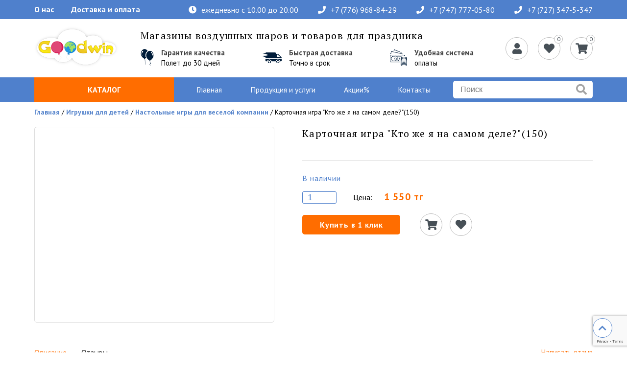

--- FILE ---
content_type: text/html; charset=UTF-8
request_url: https://goodwintoys.kz/products/kartochnaya-igra-kto-je-ya-na-samom-dele-150
body_size: 91963
content:
<!DOCTYPE html>
<html>
<head>
	<base href="https://goodwintoys.kz/"/>
	<title>Карточная игра &quot;Кто же я на самом деле?&quot;(150)</title>
	
	<meta http-equiv="Content-Type" content="text/html; charset=UTF-8" />
	<meta name="description" content="" />
	<meta name="keywords"    content="" />
	<meta name="viewport" content="width=device-width, initial-scale=1.0">
	        <link rel="canonical" href="/products/kartochnaya-igra-kto-je-ya-na-samom-dele-150" />
	<link rel="apple-touch-icon" sizes="57x57" href="design/goodwin/images/apple-icon-57x57.png">
	<link rel="apple-touch-icon" sizes="60x60" href="design/goodwin/images/apple-icon-60x60.png">
	<link rel="apple-touch-icon" sizes="72x72" href="design/goodwin/images/apple-icon-72x72.png">
	<link rel="apple-touch-icon" sizes="76x76" href="design/goodwin/images/apple-icon-76x76.png">
	<link rel="apple-touch-icon" sizes="114x114" href="design/goodwin/images/apple-icon-114x114.png">
	<link rel="apple-touch-icon" sizes="120x120" href="design/goodwin/images/apple-icon-120x120.png">
	<link rel="apple-touch-icon" sizes="144x144" href="design/goodwin/images/apple-icon-144x144.png">
	<link rel="apple-touch-icon" sizes="152x152" href="design/goodwin/images/apple-icon-152x152.png">
	<link rel="apple-touch-icon" sizes="180x180" href="design/goodwin/images/apple-icon-180x180.png">
	<link rel="icon" type="image/png" sizes="192x192"  href="design/goodwin/images/android-icon-192x192.png">
	<link rel="icon" type="image/png" sizes="32x32" href="design/goodwin/images/favicon-32x32.png">
	<link rel="icon" type="image/png" sizes="96x96" href="design/goodwin/images/favicon-96x96.png">
	<link rel="icon" type="image/png" sizes="16x16" href="design/goodwin/images/favicon-16x16.png">
	<link rel="manifest" href="design/goodwin/images/manifest.json">
	<meta name="msapplication-TileColor" content="#ffffff">
	<meta name="msapplication-TileImage" content="/ms-icon-144x144.png">
	<meta name="theme-color" content="#ffffff">    
	<link href="design/goodwin/images/favicon.ico" rel="icon"          type="image/x-icon"/>
	<link href="design/goodwin/images/favicon.ico" rel="shortcut icon" type="image/x-icon"/>
		
	<link href="https://fonts.googleapis.com/css?family=PT+Sans:400,400i,700,700i&subset=cyrillic&display=swap" rel="stylesheet">
	<link href="https://fonts.googleapis.com/css?family=PT+Serif:400,700&subset=cyrillic&display=swap" rel="stylesheet">
	<link rel="stylesheet" href="https://use.fontawesome.com/releases/v5.8.1/css/all.css" integrity="sha384-50oBUHEmvpQ+1lW4y57PTFmhCaXp0ML5d60M1M7uH2+nqUivzIebhndOJK28anvf" crossorigin="anonymous">

	<link href="design/goodwin/css/normalize.css" rel="stylesheet" type="text/css" media="screen"/>
	<link href="design/goodwin/css/style.css" rel="stylesheet" type="text/css" media="screen"/>
	
	<script src="js/jquery/jquery.js"></script>  
        
	<link rel="stylesheet" href="https://cdn.jsdelivr.net/gh/fancyapps/fancybox@3.5.7/dist/jquery.fancybox.min.css" />
	<script src="https://cdn.jsdelivr.net/gh/fancyapps/fancybox@3.5.7/dist/jquery.fancybox.min.js"></script>
	
	<script src="design/goodwin/js/ajax_cart.js"></script>
    <script src="design/goodwin/js/main.js"></script>      
	
	<script src="/js/baloon/js/baloon.js"></script>
	<link   href="/js/baloon/css/baloon.css" rel="stylesheet" type="text/css" />
    
    <script src="design/goodwin/js/jquery.maskedinput.min.js"></script>           
	
	
	<script src="js/autocomplete/jquery.autocomplete-min.js"></script>
	<link rel="stylesheet" href="design/goodwin/css/swiper.min.css">
	<script src="design/goodwin/js/swiper.min.js"></script>

<!-- Global site tag (gtag.js) - Google Analytics -->
    <script async src="https://www.googletagmanager.com/gtag/js?id=UA-200243937-1"></script>
    
    <script>
    window.dataLayer = window.dataLayer || [];
    function gtag(){dataLayer.push(arguments);}
    gtag('js', new Date());

    gtag('config', 'UA-200243937-1');
    </script>
    

<!-- Global site tag (gtag.js) - reCAPTCHA v3 -->
<script src="https://www.google.com/recaptcha/api.js?render=6LdEK3kdAAAAAO5lnhE2Jc0VvxT6cQ2i_T7QxqfD"></script>
    
    <script>
        grecaptcha.ready(function () {
            grecaptcha.execute('6LdEK3kdAAAAAO5lnhE2Jc0VvxT6cQ2i_T7QxqfD', { action: 'homepage' }).then(function (token) {
				var elements = document.getElementsByClassName('recaptcha_response'); 
				for (n = 0; n < elements.length; ++n) {
					elements[n].value = token;
				}
            });
        });
    </script>
    

<!-- Yandex.Metrika counter -->

	<script type="text/javascript" >
   	(function(m,e,t,r,i,k,a){m[i]=m[i]||function(){(m[i].a=m[i].a||[]).push(arguments)};
   	m[i].l=1*new Date();k=e.createElement(t),a=e.getElementsByTagName(t)[0],k.async=1,k.src=r,a.parentNode.insertBefore(k,a)})
   	(window, document, "script", "https://mc.yandex.ru/metrika/tag.js", "ym");

   	ym(81847225, "init", {
        clickmap:true,
        trackLinks:true,
        accurateTrackBounce:true,
        webvisor:true,
        ecommerce:"dataLayer"
   	});
	</script>
	 
	<noscript><div><img src="https://mc.yandex.ru/watch/81847225" style="position:absolute; left:-9999px;" alt="" /></div></noscript>
<!-- /Yandex.Metrika counter -->

<!-- Facebook Pixel Code -->

	<script>
	!function(f,b,e,v,n,t,s)
	{if(f.fbq)return;n=f.fbq=function(){n.callMethod?
	n.callMethod.apply(n,arguments):n.queue.push(arguments)};
	if(!f._fbq)f._fbq=n;n.push=n;n.loaded=!0;n.version='2.0';
	n.queue=[];t=b.createElement(e);t.async=!0;
	t.src=v;s=b.getElementsByTagName(e)[0];
	s.parentNode.insertBefore(t,s)}(window,document,'script',
	'https://connect.facebook.net/en_US/fbevents.js');
 	fbq('init', '3134688733474433'); 
	fbq('track', 'PageView');
	</script>

<noscript>
 <img height="1" width="1" 
src="https://www.facebook.com/tr?id=3134688733474433&ev=PageView
&noscript=1"/>
</noscript>
<!-- End Facebook Pixel Code -->
</head>
<body>
	<header>
		<div class="top">
			<div class="wrapper flex">
				<ul class="top-menu flex">
					<li class="top-menu__item"><a href="/about" class="link">О нас</a></li>
					<li class="top-menu__item"><a href="/dostavka-i-oplata" class="link">Доставка и оплата</a></li>
				</ul>
				<div class="contacts flex">
	            	<div class="flex"><i class="fas fa-clock"></i><span>ежедневно с 10.00 до 20.00</span></div>
		            <a href="tel:87769688429" class="phone flex"><i class="fas fa-phone"></i> +7 (776) 968-84-29</a>
                            <a href="tel:87477770580" class="phone flex"><i class="fas fa-phone"></i> +7 (747) 777-05-80</a>
                            <a href="tel:87273475347" class="phone flex"><i class="fas fa-phone"></i> +7 (727) 347-5-347</a>
	            </div>
			</div>
		</div>

		<div class="middle">
	 		<div class="wrapper flex">
	 			<div id="logo">
	 				<img src="design/goodwin/images/logo.png" title="goodwintoys.kz" alt="goodwintoys.kz" />
				</div>  

				<div class="headerInfoText">
					<div class="name">Магазины воздушных шаров и товаров для праздника</div>
					<div class="headerInfoTextItems flex">
						<div class="headerInfoTextItem flex">
							<img src="design/goodwin/images/headerItem1.png" alt="">
							<div class="right">
								<h4>Гарантия качества</h4>
								Полет до 30 дней
							</div>
						</div>
						<div class="headerInfoTextItem flex">
							<img src="design/goodwin/images/headerItem2.png" alt="">
							<div class="right">
								<h4>Быстрая доставка</h4>
								Точно в срок
							</div>
						</div>
						<div class="headerInfoTextItem flex">
							<img src="design/goodwin/images/headerItem3.png" alt="">
							<div class="right">
								<h4>Удобная система</h4>
								оплаты
							</div>
						</div>
					</div>
				</div>     
	                         
	            <div class="headerMenuIcons flex">            	
											<a class="border-link open-modal" data-block="login_form"><i class="fas fa-user"></i></a>
						              	
	              	
											<a href="/favorites" class="border-link">				
							<span id="favorites_informer">0 </span>
							<i class="fas fa-heart"></i>
						</a>
										
		            <a href="./cart/" class="border-link">
		            	<span id="cart_informer">	
0</span>
		            	<i class="fas fa-shopping-cart"></i>
		            </a>

		        </div>
            </div>
        </div>
        <div class="bottom">
        	<div class="wrapper">
        		<div class="flex">
        			<div class="mob_catalog mob"><i class="fas fa-bars"></i><span>Каталог</span></div>
	        		<div class="catalog">
		        		<a href="/products" class="cataloglink">Каталог</a>
		                		                
		                		                    		                    
		                    		                        <ul class="ul_1">
		                        		                                		                                    <li class="hasSub">	
		                                    	<i class="fas fa-chevron-right"></i>		                                    	<a  href="catalog/vozdushnyie-sharyi" data-category="454">Воздушные шары</a>
		                                        		                    		                    
		                    		                        <ul class="ul_2">
		                        		                                		                                    <li >	
		                                    			                                    	<a  href="catalog/figurnye-folgirovannye-shary" data-category="460">Фольгированные шары</a>
		                                        		                    
		                                    </li>
		                                		                        		                                		                                    <li >	
		                                    			                                    	<a  href="catalog/shary-hodyachie-figury" data-category="457">Шары ходячие фигуры</a>
		                                        		                    
		                                    </li>
		                                		                        		                                		                                    <li >	
		                                    			                                    	<a  href="catalog/folgirovannyy-shar-cifra" data-category="456">Фольгированные шары цифры</a>
		                                        		                    
		                                    </li>
		                                		                        		                                		                                    <li >	
		                                    			                                    	<a  href="catalog/folgirovannyy-shar-bukva" data-category="473">Фольгированные шары буквы</a>
		                                        		                    
		                                    </li>
		                                		                        		                                		                                    <li >	
		                                    			                                    	<a  href="catalog/kruglye-folgirovannye-shary" data-category="463">Фольгированные круглые шары</a>
		                                        		                    
		                                    </li>
		                                		                        		                                		                                    <li >	
		                                    			                                    	<a  href="catalog/folgirovannyy-shar-serdce" data-category="465">Фольгированный шар сердце</a>
		                                        		                    
		                                    </li>
		                                		                        		                                		                                    <li >	
		                                    			                                    	<a  href="catalog/folgirovannyy-shar-zvezda" data-category="472">Фольгированные шары звезды</a>
		                                        		                    
		                                    </li>
		                                		                        		                                		                                    <li >	
		                                    			                                    	<a  href="catalog/folgirovannyy-shar-mesyac" data-category="471">Фольгированный шар месяц</a>
		                                        		                    
		                                    </li>
		                                		                        		                                		                                    <li >	
		                                    			                                    	<a  href="catalog/poyuschie-vozdushnye-shary" data-category="459">Поющие воздушные шары</a>
		                                        		                    
		                                    </li>
		                                		                        		                                		                                    <li >	
		                                    			                                    	<a  href="catalog/lateksnye-vozdushnye-shary" data-category="462">Воздушные шары из латекса</a>
		                                        		                    
		                                    </li>
		                                		                        		                                		                                    <li >	
		                                    			                                    	<a  href="catalog/lateksnye-shary-s-risunkom" data-category="461">Латексные шары с рисунком</a>
		                                        		                    
		                                    </li>
		                                		                        		                                		                                    <li >	
		                                    			                                    	<a  href="catalog/shary-minifigury-iz-folgi" data-category="458">Фольгированные шары-минифигуры</a>
		                                        		                    
		                                    </li>
		                                		                        		                                		                                    <li >	
		                                    			                                    	<a  href="catalog/nabory-vozdushnyh-sharov" data-category="464">Наборы воздушных шаров</a>
		                                        		                    
		                                    </li>
		                                		                        		                                		                                    <li >	
		                                    			                                    	<a  href="catalog/konfetti-dlya-vozdushnyh-sharov" data-category="470">Конфетти для наполнения шаров</a>
		                                        		                    
		                                    </li>
		                                		                        		                                		                                    <li >	
		                                    			                                    	<a  href="catalog/lenta-dlya-vozdushnyh-sharov" data-category="455">Пластиковая лента для воздушных шаров</a>
		                                        		                    
		                                    </li>
		                                		                        		                                		                                    <li >	
		                                    			                                    	<a  href="catalog/gruziki-dlya-vozdushnyh-sharov" data-category="469">Грузики для шаров</a>
		                                        		                    
		                                    </li>
		                                		                        		                                		                                    <li >	
		                                    			                                    	<a  href="catalog/korobki-dlya-vozdushnyh-sharov" data-category="468">Коробки для воздушных шаров</a>
		                                        		                    
		                                    </li>
		                                		                        		                                		                                    <li >	
		                                    			                                    	<a  href="catalog/nasosy-dlya-vozdushnyh-sharov" data-category="467">Насосы для воздушных шаров</a>
		                                        		                    
		                                    </li>
		                                		                        		                                		                                    <li >	
		                                    			                                    	<a  href="catalog/aksessuary-dlya-vozdushnyh-sharov" data-category="466">Аксессуары для воздушных шаров</a>
		                                        		                    
		                                    </li>
		                                		                        		                        </ul>
		                    
		                                    </li>
		                                		                        		                                		                                    <li class="hasSub">	
		                                    	<i class="fas fa-chevron-right"></i>		                                    	<a  href="catalog/tovaryi-dlya-prazdnika" data-category="474">Товары для праздника</a>
		                                        		                    		                    
		                    		                        <ul class="ul_2">
		                        		                                		                                    <li >	
		                                    			                                    	<a  href="catalog/kolpaki-dlya-prazdnika" data-category="502">Колпаки для праздника</a>
		                                        		                    
		                                    </li>
		                                		                        		                                		                                    <li >	
		                                    			                                    	<a  href="catalog/dudki-dlya-prazdnika" data-category="491">Дудки для праздника</a>
		                                        		                    
		                                    </li>
		                                		                        		                                		                                    <li >	
		                                    			                                    	<a  href="catalog/girlyandy-rastyajki-dlya-prazdnika" data-category="477">Гирлянды-растяжки для праздника</a>
		                                        		                    
		                                    </li>
		                                		                        		                                		                                    <li >	
		                                    			                                    	<a  href="catalog/girlyandy-dlya-prazdnika" data-category="478">Гирлянды для праздника</a>
		                                        		                    
		                                    </li>
		                                		                        		                                		                                    <li >	
		                                    			                                    	<a  href="catalog/pnevmohlopushki" data-category="490">Пневмохлопушки</a>
		                                        		                    
		                                    </li>
		                                		                        		                                		                                    <li >	
		                                    			                                    	<a  href="catalog/cvetnye-dymovye-shashki" data-category="514">Цветные дымовые шашки</a>
		                                        		                    
		                                    </li>
		                                		                        		                                		                                    <li >	
		                                    			                                    	<a  href="catalog/svechi-pozdravleniya" data-category="482">Свечи-поздравления</a>
		                                        		                    
		                                    </li>
		                                		                        		                                		                                    <li >	
		                                    			                                    	<a  href="catalog/nabory-svechey" data-category="483">Наборы свечей</a>
		                                        		                    
		                                    </li>
		                                		                        		                                		                                    <li >	
		                                    			                                    	<a  href="catalog/svechi-cifry" data-category="481">Свечи-цифры</a>
		                                        		                    
		                                    </li>
		                                		                        		                                		                                    <li >	
		                                    			                                    	<a  href="catalog/svecha-feyerverk-dlya-torta" data-category="508">Свеча-фейерверк для торта</a>
		                                        		                    
		                                    </li>
		                                		                        		                                		                                    <li >	
		                                    			                                    	<a  href="catalog/skaterti" data-category="485">Скатерти</a>
		                                        		                    
		                                    </li>
		                                		                        		                                		                                    <li >	
		                                    			                                    	<a  href="catalog/salfetki" data-category="479">Салфетки</a>
		                                        		                    
		                                    </li>
		                                		                        		                                		                                    <li >	
		                                    			                                    	<a  href="catalog/tarelki" data-category="487">Тарелки</a>
		                                        		                    
		                                    </li>
		                                		                        		                                		                                    <li >	
		                                    			                                    	<a  href="catalog/stakanchiki" data-category="486">Стаканчики</a>
		                                        		                    
		                                    </li>
		                                		                        		                                		                                    <li >	
		                                    			                                    	<a  href="catalog/stolovye-pribory" data-category="484">Столовые приборы</a>
		                                        		                    
		                                    </li>
		                                		                        		                                		                                    <li >	
		                                    			                                    	<a  href="catalog/trubochki-dlya-kokteyley" data-category="489">Трубочки для коктейлей</a>
		                                        		                    
		                                    </li>
		                                		                        		                                		                                    <li >	
		                                    			                                    	<a  href="catalog/bengalskie-ogni-v-tort" data-category="507">Бенгальские огни в торт</a>
		                                        		                    
		                                    </li>
		                                		                        		                                		                                    <li >	
		                                    			                                    	<a  href="catalog/nebesnye-fonariki-jelaniy" data-category="506">Небесные фонарики желаний</a>
		                                        		                    
		                                    </li>
		                                		                        		                                		                                    <li >	
		                                    			                                    	<a  href="catalog/pinyaty-i-napolnenie-dlya-nih" data-category="480">Пиньяты</a>
		                                        		                    
		                                    </li>
		                                		                        		                                		                                    <li >	
		                                    			                                    	<a  href="catalog/melkie-igrushki-dlya-podarkov" data-category="493">Мелкие игрушки для подарков</a>
		                                        		                    
		                                    </li>
		                                		                        		                                		                        		                                		                                    <li >	
		                                    			                                    	<a  href="catalog/prikoly-i-rozygryshi-svetovye-igrushki" data-category="492">Приколы и розыгрыши, световые игрушки</a>
		                                        		                    
		                                    </li>
		                                		                        		                                		                                    <li >	
		                                    			                                    	<a  href="catalog/sladosti" data-category="488">Сладости</a>
		                                        		                    
		                                    </li>
		                                		                        		                                		                                    <li >	
		                                    			                                    	<a  href="catalog/mylnye-puzyri" data-category="494">Мыльные пузыри</a>
		                                        		                    
		                                    </li>
		                                		                        		                                		                                    <li >	
		                                    			                                    	<a  href="catalog/podarochnye-korobki" data-category="513">Подарочные коробки</a>
		                                        		                    
		                                    </li>
		                                		                        		                                		                                    <li >	
		                                    			                                    	<a  href="catalog/podarochnye-pakety" data-category="504">Подарочные пакеты</a>
		                                        		                    
		                                    </li>
		                                		                        		                                		                                    <li >	
		                                    			                                    	<a  href="catalog/kraftovye-podarochnye-pakety" data-category="512">Крафтовые подарочные пакеты</a>
		                                        		                    
		                                    </li>
		                                		                        		                                		                                    <li >	
		                                    			                                    	<a  href="catalog/bumaga-dlya-upakovki-podarkov" data-category="511">Бумага для упаковки подарков</a>
		                                        		                    
		                                    </li>
		                                		                        		                                		                                    <li >	
		                                    			                                    	<a  href="catalog/dekor-dlya-upakovki-podarkov" data-category="510">Декор для упаковки подарков</a>
		                                        		                    
		                                    </li>
		                                		                        		                                		                                    <li >	
		                                    			                                    	<a  href="catalog/napolnitel-dlya-podarochnyh-korobok" data-category="509">Наполнитель для подарочных коробок</a>
		                                        		                    
		                                    </li>
		                                		                        		                                		                                    <li >	
		                                    			                                    	<a  href="catalog/prazdnichnyy-dekor" data-category="476">Праздничный декор</a>
		                                        		                    
		                                    </li>
		                                		                        		                                		                                    <li >	
		                                    			                                    	<a  href="catalog/akvagrim-kosmetika-i-kraska" data-category="496">Аквагрим, косметика и краска</a>
		                                        		                    
		                                    </li>
		                                		                        		                                		                                    <li >	
		                                    			                                    	<a  href="catalog/dekorativnye-sprei-konfetti-i-serpantiny" data-category="475">Декоративные спреи, конфетти и серпантины</a>
		                                        		                    
		                                    </li>
		                                		                        		                                		                                    <li >	
		                                    			                                    	<a  href="catalog/denejnye-kupyury-i-monety" data-category="497">Денежные купюры и монеты</a>
		                                        		                    
		                                    </li>
		                                		                        		                                		                                    <li >	
		                                    			                                    	<a  href="catalog/otkrytki-i-priglasitelnye" data-category="505">Открытки и пригласительные</a>
		                                        		                    
		                                    </li>
		                                		                        		                                		                                    <li >	
		                                    			                                    	<a  href="catalog/karnavalnye-kostyumy" data-category="501">Карнавальные костюмы</a>
		                                        		                    
		                                    </li>
		                                		                        		                                		                                    <li >	
		                                    			                                    	<a  href="catalog/karnavalnye-maski" data-category="500">Карнавальные маски</a>
		                                        		                    
		                                    </li>
		                                		                        		                                		                                    <li >	
		                                    			                                    	<a  href="catalog/karnavalnye-golovnye-ubory" data-category="499">Карнавальные головные уборы</a>
		                                        		                    
		                                    </li>
		                                		                        		                                		                                    <li >	
		                                    			                                    	<a  href="catalog/karnavalnye-aksessuary" data-category="498">Карнавальные аксессуары</a>
		                                        		                    
		                                    </li>
		                                		                        		                                		                                    <li >	
		                                    			                                    	<a  href="catalog/tatu-i-nakleyki-na-telo" data-category="503">ТАТУ и наклейки на тело</a>
		                                        		                    
		                                    </li>
		                                		                        		                        </ul>
		                    
		                                    </li>
		                                		                        		                                		                                    <li class="hasSub">	
		                                    	<i class="fas fa-chevron-right"></i>		                                    	<a  href="catalog/kompozitsii-iz-sharov" data-category="541">Композиции из воздушных шаров</a>
		                                        		                    		                    
		                    		                        <ul class="ul_2">
		                        		                                		                                    <li >	
		                                    			                                    	<a  href="catalog/kompozitsii-iz-tsvetnyh-vozdushnyh-sharov" data-category="670">Композиции из цветных воздушных шаров</a>
		                                        		                    
		                                    </li>
		                                		                        		                                		                                    <li >	
		                                    			                                    	<a  href="catalog/fotozony-iz-vozdushnyh-sharov" data-category="665">Фотозоны из шаров</a>
		                                        		                    
		                                    </li>
		                                		                        		                                		                                    <li >	
		                                    			                                    	<a  href="catalog/kompozitsii-iz-sharov-s-tsifroj" data-category="662">Букеты из шаров с цифрой</a>
		                                        		                    
		                                    </li>
		                                		                        		                                		                                    <li >	
		                                    			                                    	<a  href="catalog/korobka-syurpriz-s-vozdushnymi-sharami" data-category="664">Коробка с шарами</a>
		                                        		                    
		                                    </li>
		                                		                        		                                		                                    <li >	
		                                    			                                    	<a  href="catalog/shary-na-vypisku-devochke" data-category="542">Шары на выписку девочке</a>
		                                        		                    
		                                    </li>
		                                		                        		                                		                                    <li >	
		                                    			                                    	<a  href="catalog/kompozitsii-iz-sharov-dlya-devochki" data-category="657">Композиции из шаров для девочки</a>
		                                        		                    
		                                    </li>
		                                		                        		                                		                                    <li >	
		                                    			                                    	<a  href="catalog/kompozitsii-iz-sharov-dlya-devushki" data-category="658">Композиции из шаров для девушки</a>
		                                        		                    
		                                    </li>
		                                		                        		                                		                                    <li >	
		                                    			                                    	<a  href="catalog/kompozitsii-iz-sharov-dlya-malchika" data-category="660">Композиции из шаров для мальчика</a>
		                                        		                    
		                                    </li>
		                                		                        		                                		                                    <li >	
		                                    			                                    	<a  href="catalog/kompozitsii-iz-sharov-dlya-zhenschiny" data-category="659">Композиции из шаров для женщины</a>
		                                        		                    
		                                    </li>
		                                		                        		                                		                                    <li >	
		                                    			                                    	<a  href="catalog/shary-na-vypisku-malchiku" data-category="656">Шары на выписку мальчику</a>
		                                        		                    
		                                    </li>
		                                		                        		                                		                                    <li >	
		                                    			                                    	<a  href="catalog/kompozitsii-iz-sharov-dlya-parnya" data-category="661">Композиции из шаров для парня</a>
		                                        		                    
		                                    </li>
		                                		                        		                                		                                    <li >	
		                                    			                                    	<a  href="catalog/kompozitsii-iz-sharov-dlya-muzhchiny" data-category="663">Композиции из шаров для мужчины</a>
		                                        		                    
		                                    </li>
		                                		                        		                        </ul>
		                    
		                                    </li>
		                                		                        		                                		                                    <li class="hasSub">	
		                                    	<i class="fas fa-chevron-right"></i>		                                    	<a  href="catalog/igrushki-dlya-detej" data-category="574">Игрушки для детей</a>
		                                        		                    		                    
		                    		                        <ul class="ul_2">
		                        		                                		                                    <li class="hasSub">	
		                                    	<i class="fas fa-chevron-right"></i>		                                    	<a  href="catalog/myagkie-igrushki" data-category="515">Мягкие игрушки</a>
		                                        		                    		                    
		                    		                        <ul class="ul_3">
		                        		                                		                                    <li >	
		                                    			                                    	<a  href="catalog/myagkaya-igrushka-skazochnye-jivotnye" data-category="519">Сказочные животные</a>
		                                        		                    
		                                    </li>
		                                		                        		                                		                                    <li >	
		                                    			                                    	<a  href="catalog/myagkaya-igrushka-zaycy-kotiki-sobaki" data-category="516">Зайцы, Котики, Собаки</a>
		                                        		                    
		                                    </li>
		                                		                        		                                		                                    <li >	
		                                    			                                    	<a  href="catalog/skazochnye-geroi" data-category="520">Сказочные герои</a>
		                                        		                    
		                                    </li>
		                                		                        		                                		                                    <li >	
		                                    			                                    	<a  href="catalog/medvedi" data-category="517">Медведи</a>
		                                        		                    
		                                    </li>
		                                		                        		                                		                                    <li >	
		                                    			                                    	<a  href="catalog/kukly-podushki" data-category="518">Куклы, Подушки</a>
		                                        		                    
		                                    </li>
		                                		                        		                        </ul>
		                    
		                                    </li>
		                                		                        		                                		                                    <li >	
		                                    			                                    	<a  href="catalog/radioupravlyaemye-mashiny-i-tehnika" data-category="565">Радиоуправляемые машины и техника</a>
		                                        		                    
		                                    </li>
		                                		                        		                                		                                    <li >	
		                                    			                                    	<a class="selected" href="catalog/nastolnye-igry-dlya-veseloy-kompanii" data-category="564">Настольные игры для веселой компании</a>
		                                        		                    
		                                    </li>
		                                		                        		                                		                                    <li >	
		                                    			                                    	<a  href="catalog/sezonnyy-sani-snegokaty-velosipedy-samokaty" data-category="560">Сани, снегокаты, велосипеды, самокаты</a>
		                                        		                    
		                                    </li>
		                                		                        		                                		                                    <li >	
		                                    			                                    	<a  href="catalog/igrushki-dlya--malyshey" data-category="561">Игрушки для  малышей</a>
		                                        		                    
		                                    </li>
		                                		                        		                                		                                    <li >	
		                                    			                                    	<a  href="catalog/kukly-i-pupsiki" data-category="572">Куклы и пупсики</a>
		                                        		                    
		                                    </li>
		                                		                        		                                		                                    <li >	
		                                    			                                    	<a  href="catalog/fokusy-opyty-i-eksperimenty" data-category="563">Фокусы, Опыты и эксперименты</a>
		                                        		                    
		                                    </li>
		                                		                        		                                		                                    <li >	
		                                    			                                    	<a  href="catalog/mebel-i-ustroystva-dlya-malyshey" data-category="559">Мебель и устройства для малышей</a>
		                                        		                    
		                                    </li>
		                                		                        		                                		                                    <li >	
		                                    			                                    	<a  href="catalog/kreativnoe-tvorchestvo" data-category="562">Креативное творчество</a>
		                                        		                    
		                                    </li>
		                                		                        		                                		                                    <li >	
		                                    			                                    	<a  href="catalog/igrovye-nabory-dlya-detey" data-category="566">Игровые наборы для детей</a>
		                                        		                    
		                                    </li>
		                                		                        		                        </ul>
		                    
		                                    </li>
		                                		                        		                                		                                    <li class="hasSub">	
		                                    	<i class="fas fa-chevron-right"></i>		                                    	<a  href="catalog/tovary-na-halloween" data-category="521">Товары на Halloween</a>
		                                        		                    		                    
		                    		                        <ul class="ul_2">
		                        		                                		                                    <li >	
		                                    			                                    	<a  href="catalog/Праздничный_декор_на_halloween" data-category="814">Праздничный декор на Halloween</a>
		                                        		                    
		                                    </li>
		                                		                        		                                		                                    <li >	
		                                    			                                    	<a  href="catalog/sladosti-na-hellouin" data-category="767">Сладости на Хэллоуин</a>
		                                        		                    
		                                    </li>
		                                		                        		                                		                                    <li >	
		                                    			                                    	<a  href="catalog/maski-na-hellouin" data-category="522">Маски на Хэллоуин</a>
		                                        		                    
		                                    </li>
		                                		                        		                                		                                    <li >	
		                                    			                                    	<a  href="catalog/obodki-na-hellouin" data-category="526">Ободки на Хэллоуин</a>
		                                        		                    
		                                    </li>
		                                		                        		                                		                                    <li >	
		                                    			                                    	<a  href="catalog/pariki-na-hellouin" data-category="527">Парики на Хэллоуин</a>
		                                        		                    
		                                    </li>
		                                		                        		                                		                                    <li >	
		                                    			                                    	<a  href="catalog/shlyapy-na-hellouin" data-category="528">Шляпы на Хэллоуин</a>
		                                        		                    
		                                    </li>
		                                		                        		                                		                                    <li >	
		                                    			                                    	<a  href="catalog/kostyumy-na-hellouin" data-category="523">Костюмы на Хэллоуин</a>
		                                        		                    
		                                    </li>
		                                		                        		                                		                                    <li >	
		                                    			                                    	<a  href="catalog/plaschi-na-hellouin" data-category="524">Плащи на Хэллоуин</a>
		                                        		                    
		                                    </li>
		                                		                        		                                		                                    <li >	
		                                    			                                    	<a  href="catalog/karnavalnye-perchatki-na-hellouin" data-category="525">Карнавальные перчатки на Хэллоуин</a>
		                                        		                    
		                                    </li>
		                                		                        		                                		                                    <li >	
		                                    			                                    	<a  href="catalog/karnavalnyj-nabor-na-hellouin" data-category="540">Карнавальный набор на Хэллоуин</a>
		                                        		                    
		                                    </li>
		                                		                        		                                		                                    <li >	
		                                    			                                    	<a  href="catalog/aksessuary-na-hellouin" data-category="530">Аксессуары на Хэллоуин</a>
		                                        		                    
		                                    </li>
		                                		                        		                                		                                    <li >	
		                                    			                                    	<a  href="catalog/vozdushnye-shary-na-hellouin" data-category="529">Воздушные шары на Хэллоуин</a>
		                                        		                    
		                                    </li>
		                                		                        		                                		                                    <li >	
		                                    			                                    	<a  href="catalog/prikoly-na-hellouin" data-category="531">Приколы на Хэллоуин</a>
		                                        		                    
		                                    </li>
		                                		                        		                                		                                    <li >	
		                                    			                                    	<a  href="catalog/pautina-na-hellouin" data-category="532">Паутина на Хэллоуин</a>
		                                        		                    
		                                    </li>
		                                		                        		                                		                                    <li >	
		                                    			                                    	<a  href="catalog/girlyandy-na-hellouin" data-category="533">Гирлянды на Хэллоуин</a>
		                                        		                    
		                                    </li>
		                                		                        		                                		                                    <li >	
		                                    			                                    	<a  href="catalog/naklejki-na-hellouin" data-category="534">Наклейки на Хэллоуин</a>
		                                        		                    
		                                    </li>
		                                		                        		                                		                                    <li >	
		                                    			                                    	<a  href="catalog/grim-na-hellouin" data-category="535">Грим на Хэллоуин</a>
		                                        		                    
		                                    </li>
		                                		                        		                                		                                    <li >	
		                                    			                                    	<a  href="catalog/krov-dlya-grima-na-hellouin" data-category="536">Кровь для грима на Хэллоуин</a>
		                                        		                    
		                                    </li>
		                                		                        		                                		                                    <li >	
		                                    			                                    	<a  href="catalog/kraska-dlya-tela-na-hellouin" data-category="537">Краска для тела на Хэллоуин</a>
		                                        		                    
		                                    </li>
		                                		                        		                                		                        		                                		                                    <li >	
		                                    			                                    	<a  href="catalog/perevodki-na-telo" data-category="539">Переводки на тело</a>
		                                        		                    
		                                    </li>
		                                		                        		                                		                                    <li >	
		                                    			                                    	<a  href="catalog/salfetki-tarelki-stakanchiki-na-hellouin" data-category="768">Салфетки, тарелки, стаканчики на Хэллоуин</a>
		                                        		                    
		                                    </li>
		                                		                        		                        </ul>
		                    
		                                    </li>
		                                		                        		                                		                                    <li class="hasSub">	
		                                    	<i class="fas fa-chevron-right"></i>		                                    	<a  href="catalog/tovary-dlya-novogo-goda" data-category="573">Товары для Нового года</a>
		                                        		                    		                    
		                    		                        <ul class="ul_2">
		                        		                                		                                    <li >	
		                                    			                                    	<a  href="catalog/sezonnyy-yolochnye-igrushki-suveniry" data-category="556">Ёлочные игрушки, сувениры</a>
		                                        		                    
		                                    </li>
		                                		                        		                                		                                    <li >	
		                                    			                                    	<a  href="catalog/prazdnichnyy-dekor-na-novyy-god" data-category="585">Праздничный декор на Новый год</a>
		                                        		                    
		                                    </li>
		                                		                        		                                		                                    <li >	
		                                    			                                    	<a  href="catalog/karnavalnye-kostyumy-na-novyy-god" data-category="589">Карнавальные костюмы на Новый год</a>
		                                        		                    
		                                    </li>
		                                		                        		                                		                                    <li >	
		                                    			                                    	<a  href="catalog/karnavalnye-maski-na-novyy-god" data-category="590">Карнавальные маски на Новый год</a>
		                                        		                    
		                                    </li>
		                                		                        		                                		                                    <li >	
		                                    			                                    	<a  href="catalog/karnavalnye-golovnye-ubory-na-novyy-god" data-category="591">Карнавальные головные уборы на Новый год</a>
		                                        		                    
		                                    </li>
		                                		                        		                                		                                    <li >	
		                                    			                                    	<a  href="catalog/karnavalnye-aksessuary-na-novyy-god" data-category="592">Карнавальные аксессуары на Новый год</a>
		                                        		                    
		                                    </li>
		                                		                        		                                		                                    <li >	
		                                    			                                    	<a  href="catalog/sezonnyy-girlyandy-svetovye-elektricheskie" data-category="557">Новогодние гирлянды</a>
		                                        		                    
		                                    </li>
		                                		                        		                                		                                    <li >	
		                                    			                                    	<a  href="catalog/bumazhnye-girlyandy-na-novyj-god" data-category="575">Бумажные гирлянды на Новый год</a>
		                                        		                    
		                                    </li>
		                                		                        		                                		                                    <li >	
		                                    			                                    	<a  href="catalog/rastyazhki-na-novyj-god" data-category="576">Растяжки на Новый год</a>
		                                        		                    
		                                    </li>
		                                		                        		                                		                                    <li >	
		                                    			                                    	<a  href="catalog/podarochnye-pakety-na-novyj-god" data-category="577">Подарочные пакеты на Новый год</a>
		                                        		                    
		                                    </li>
		                                		                        		                                		                                    <li >	
		                                    			                                    	<a  href="catalog/kraftovye-podarochnye-pakety-na-novyj-god" data-category="578">Крафтовые подарочные пакеты на Новый год</a>
		                                        		                    
		                                    </li>
		                                		                        		                                		                                    <li >	
		                                    			                                    	<a  href="catalog/bumaga-dlya-upakovki-podarkov-na-novyj-god" data-category="579">Бумага для упаковки подарков на Новый Год</a>
		                                        		                    
		                                    </li>
		                                		                        		                                		                                    <li >	
		                                    			                                    	<a  href="catalog/napolnitel-dlya-podarochnyh-korobok-na-novyy-god" data-category="582">Наполнитель для подарочных коробок на Новый год</a>
		                                        		                    
		                                    </li>
		                                		                        		                                		                                    <li >	
		                                    			                                    	<a  href="catalog/dekor-dlya-upakovki-podarkov-na-novyy-god" data-category="581">Декор для упаковки подарков на Новый год</a>
		                                        		                    
		                                    </li>
		                                		                        		                                		                                    <li >	
		                                    			                                    	<a  href="catalog/bengalskie-ogni-na-novyy-god" data-category="583">Бенгальские огни на Новый год</a>
		                                        		                    
		                                    </li>
		                                		                        		                                		                                    <li >	
		                                    			                                    	<a  href="catalog/nebesnye-fonariki-zhelaniy-na-novyy-god" data-category="584">Небесные фонарики желаний на Новый год</a>
		                                        		                    
		                                    </li>
		                                		                        		                                		                                    <li >	
		                                    			                                    	<a  href="catalog/prikoly-i-rozygryshi-svetovye-igrushki-na-novyy-god" data-category="586">Приколы и розыгрыши, световые игрушки на Новый год</a>
		                                        		                    
		                                    </li>
		                                		                        		                                		                                    <li >	
		                                    			                                    	<a  href="catalog/akvagrim-kosmetika-i-kraska-na-novyy-god" data-category="587">Аквагрим, косметика и краска на Новый год</a>
		                                        		                    
		                                    </li>
		                                		                        		                                		                                    <li >	
		                                    			                                    	<a  href="catalog/melkie-igrushki-dlya-podarkov-na-novyy-god" data-category="588">Мелкие игрушки для подарков на Новый год</a>
		                                        		                    
		                                    </li>
		                                		                        		                                		                                    <li >	
		                                    			                                    	<a  href="catalog/tatu-i-nakleyki-na-telo-na-novyy-god" data-category="593">ТАТУ и наклейки на тело на Новый год</a>
		                                        		                    
		                                    </li>
		                                		                        		                                		                                    <li >	
		                                    			                                    	<a  href="catalog/myagkie-igrushki-na-novyy-god" data-category="594">Мягкие игрушки на Новый год</a>
		                                        		                    
		                                    </li>
		                                		                        		                                		                                    <li >	
		                                    			                                    	<a  href="catalog/cvetnye-dymovye-shashki-na-novyy-god" data-category="791">Цветные дымовые шашки на Новый год</a>
		                                        		                    
		                                    </li>
		                                		                        		                                		                                    <li >	
		                                    			                                    	<a  href="catalog/dekorativnye-sprei-konfetti-i-serpantiny-na-novyy-god" data-category="792">Декоративные спреи, конфетти и серпантины на Новый год</a>
		                                        		                    
		                                    </li>
		                                		                        		                                		                                    <li >	
		                                    			                                    	<a  href="catalog/kolpaki-dlya-prazdnika-na-novyy-god" data-category="794">Колпаки для праздника на Новый год</a>
		                                        		                    
		                                    </li>
		                                		                        		                                		                                    <li >	
		                                    			                                    	<a  href="catalog/pnevmohlopushki-na-novyy-god" data-category="795">Пневмохлопушки на Новый год</a>
		                                        		                    
		                                    </li>
		                                		                        		                                		                                    <li >	
		                                    			                                    	<a  href="catalog/podarochnye-korobki-na-novyy-god" data-category="796">Подарочные коробки на Новый год</a>
		                                        		                    
		                                    </li>
		                                		                        		                        </ul>
		                    
		                                    </li>
		                                		                        		                        </ul>
		                    
					</div>
					<div class="main-menu">
						<ul class="flex">
																																							<li class="main-menu__item">
										<a href="" class="link">Главная</a>
									</li>
																																															<li class="main-menu__item">
										<a href="produktsiya-i-uslugi" class="link">Продукция и услуги</a>
									</li>
																																<li class="main-menu__item">
										<a href="discounts" class="link">Акции%</a>
									</li>
																																															<li class="main-menu__item">
										<a href="contact" class="link">Контакты</a>
									</li>
																																				</ul>
						<div class="mobile">
							<ul>
								<li class="top-menu__item"><a href="/about" class="link">О нас</a></li>
								<li class="top-menu__item"><a href="/dostavka-i-oplata" class="link">Доставка и оплата</a></li>
							</ul>
							<div class="contacts">
					            <a href="tel:87273475347" class="phone">+7 (727) 347-5-347</a>
				            	<div>ежедневно с 10.00 до 20.00</div>
				            </div>
						</div>
					</div>
					<div class="mobile mob_menu">Меню</div>
					<div class="mob mob_search"><i class="fas fa-search"></i></div>
					<form action="products" id="search">
						<input class="input_search" type="text" name="keyword" value="" placeholder="Поиск" />
						<button class="button_search" type="submit"><i class="fas fa-search"></i></button>
					</form>
	        	</div>
        	</div>
        </div>
	</header> 	

    <main class="content"> <div class="wrapper">

	<div id="path">
		<a href="./">Главная</a>
					/ <a href="catalog/igrushki-dlya-detej">Игрушки для детей</a>
					/ <a href="catalog/nastolnye-igry-dlya-veseloy-kompanii">Настольные игры для веселой компании</a>
						/ Карточная игра &quot;Кто же я на самом деле?&quot;(150)                
	</div>

	<div class="product-page flex_top">
		<div class="left-box">			
			<div class="image_box">
									<div id="bigimage">		
																					<a id="image352761" href="https://goodwintoys.kz/files/products/3114-1.1100x900w.jpg?4ab02b2ec527f79873fec30331a00201"  class="zoom" data-rel="group">
									<img src="https://goodwintoys.kz/files/products/3114-1.500x500.jpg?6a0f1fb7816e8543c1023e01faec9dfc" alt="" />
								</a>
																		</div>
								
							</div>
		</div>
		
		<div class="right-box">
			<h1 class="product_title" data-product="11309">Карточная игра &quot;Кто же я на самом деле?&quot;(150)</h1>
			<div class="annotation"></div>
						
			
			<div class="description">            
								<form class="variants" action="/cart">
																	<input name="variant" value="33014" type="radio" class="variant_radiobutton" checked style="display:none;"/>
																
					<script>
                        $(document).ready(function(){
                            $('#select_product').change(function(){
                                $(this).closest('form').find('.variants_price').hide();
                                $('#variant_'+$(this).val()).show();
                            });
                        });
                	</script>
				
																		<div class="variants_price" id="variant_33014" >
															
								<div class="price_block">
									<div class="haveProducts">В наличии</div>
									<div class="count_block">
										<div class="count_q amount_33014 amounts" >
		                                    		                                    	<input type="number" max="4" min="1" value="1" />
		                                    										</div>
									</div>
								</div>
								<div class="price_title">
									<span class="titleprice">Цена:</span>
																													<span class="price">1 550 тг</span>
																	</div>							
																<div class="buttons">
																			<span class="btn oneclick open-modal" data-block="oneclick_form">Купить в 1 клик</span>
										<button type="submit" class="border-link"><i class="fas fa-shopping-cart"></i></button>
										

									
																			<a class="fav border-link" onclick="addToFavorites(this, 11309);" data-link="/favorites"><i class="fas fa-heart"></i></a>
																
								</div>
							</div>
												
									
				</form>
					
			</div>
		</div>
	</div>
<div class="form_modal" id="oneclick_form">
	<div class="closebtn" onclick="closeWindow(this)"><i class="fas fa-times"></i></div>
	<div class="form_inner" id="form_inner">		
		<h2>Купить<br>Карточная игра &quot;Кто же я на самом деле?&quot;(150)</h2>
		<form method="post" id="oneclickbuy">
			<input type="hidden" class="recaptcha_response" name="recaptcha_response" />
			<input type="hidden" name="variant" value="33014">
			<div class="message_error" style="display:none"></div>
			<input class="input-field" type="text" name="name" placeholder="Введите ваше имя" value="" maxlength="255" />
			<input class="input-field mask_phone" type="text" name="phone" placeholder="Введите номер моб.телефона" value="" maxlength="255" />
			<textarea class="input-field" name="comment" placeholder="Введите комментарий" data-notice="Введите комментарий"></textarea>			
			<input type="hidden" name="oneclick" value="1" />
			<input type="hidden" name="mob" value="1" />		
			<input type="submit" class="btn" name="buy_one_click" value="Отправить заказ" />
		</form>
	</div>
</div>
	<div class="tabs">
		<div class="tabs_caption_wrap">
			<ul class="tabs_caption"> 
				<li class="active">Описание</li> 
								<li>Отзывы</li>
			</ul> 
			<span class="open-modal add-review" data-block="comment_form">Написать отзыв</span>
		</div> 
		<div class="tabs_content active">
			<p>Цель игры: догадаться, что изображено на свой карточке. Для этого игрок, вытащив карточку из колоды, и держа её таким образом, чтобы её видели все кроме него самого, задаёт участникам игры вопросы, на которые можно ответить только &laquo;ДА&raquo; или &laquo;НЕТ&raquo;. Нельзя задавать вопросы, перебирая возможных персонажей или предметы, которые могут быть изображены на карточке. Благодаря компактному размеру, набор можно взять с собой в поездку, чтобы весело скоротать время в дороге. Настольная карточная игра ТМ &laquo;Умные игры&raquo; развивает: - память - внимание - речь - гибкость мышления - логику - командные навыки Комплектация и особенности: - 32 красочные карточки - понятные для ребёнка правила игры - красочный дизайн - количество игроков: от 2-х человек</p>
				
		</div>
				<div class="tabs_content">
							<div class="title-comment">Пока нет отзывов. Станьте первым!</div>
					</div>
	</div>

	
	
	
	
</div>

<div class="form_modal" id="comment_form">
	<div class="closebtn" onclick="closeWindow(this)"><i class="fas fa-times"></i></div>
	<div class="form_inner">
		<h2>Ваш отзыв о товаре</h2>
		<form id="comment_form_inner" method="post">
			<input type="hidden" class="recaptcha_response" name="recaptcha_response" />
			<input class="input-field" placeholder="Имя" type="text" name="name" value="" data-format2=".+" data-notice2="Введите имя"/>
			<textarea placeholder="Ваш комментарий" class="input-field" name="text" data-format2=".+" data-notice2="Введите комментарий"></textarea>
			<input type="hidden" name="comment" value="1" />
			<input type="hidden" name="mob2" value="1" />				
			<button type="submit" class="btn" name="comment">Отправить</button>				
		</form>
	</div>
</div></main>  	

			<div class="s-block">
	<div class="wrapper flex">	
			
		<div class="left">
			<div>Присоедниняйтесь</div>
			<div class="s-links">
				<a href="https://www.instagram.com/goodwin_shary.almaty/" target="blank"><i class="fab fa-instagram"></i></a>
				<a href="https://www.facebook.com/goodwintoys/" target="blank"><i class="fab fa-facebook-f"></i></a>
			</div>
		</div>

		<form method="post" class="mailing_form flex">
			<input class="input" type="email" placeholder="Ваш e-mail" name="email" required="required">
			<button type="submit" class="submit">Подписаться <i class="fas fa-arrow-right"></i></button>
		</form>
					
		
		<script>
		$(function(){
			$(document).on('submit', '.mailing_form', function(){
				var email = $(this). find('input[name="email"]').val();
			$.post('/ajax/mailing.php', {email: email}, function(json){
					if (json.success)
					{
				$('.mailing_form').html('<span>Вы успешно подписались на рассылку! =)</span>');
					}
					else
					{
				$('.mailing_form').html('<span>Не удалось подписаться на рассылку! =(</span>');
					}
				}, 'json');
					return false;
				});
			});
		</script>
		
	</div>
</div> 
		

	<footer>
		<div class="wrapper">
			<div class="top flex_top">
				<div class="col">
					<h4>Контакты <i class="fas fa-chevron-down"></i></h4>
					<div class="footer-block-wrap">
						<div class="footer-block">
							<i class="fas fa-map-marker-alt"></i>
							<p>г.Алматы, Абылай Хана 103, 
                                                         ТД «Детский Мир», первый этаж;</p> 
                                                 	<p>г. Алматы, Ауэзова 118 (пересечение бульвара Бухар Жирау)</p>
						</div>
						<div class="footer-block">
                                                <a href="tel:87769688429" class="phone flex"><i class="fas fa-phone"></i> +7 (776) 968-84-29</a>
                            			<a href="tel:87017250886" class="phone flex"><i class="fas fa-phone"></i> +7 (701) 725-08-86</a>
                            			<a href="tel:87273475347" class="phone flex"><i class="fas fa-phone"></i> +7 (727) 347-5-347</a>
						</div>
						<div class="footer-block">
							<i class="fas fa-clock"></i>
							<p>Самовывоз из наших 
							магазинов на период карантина согласовывайте по телефону
							</p>
						</div>
					</div>
				</div>

				<div class="col">
					<h4>Меню <i class="fas fa-chevron-down"></i></h4>
					<div class="footer-block-wrap">
						<ul>
																					<li >
									<a class="link" href="products">Каталог</a>
								</li>
																												<li >
									<a class="link" href="">Главная</a>
								</li>
																																									<li >
									<a class="link" href="produktsiya-i-uslugi">Продукция и услуги</a>
								</li>
																												<li >
									<a class="link" href="discounts">Акции%</a>
								</li>
																																																										</ul>
					</div>
				</div>
	            
	            <div class="col2 flex_top">
	            	<div class="col2-inner">
						<h4>Покупателям <i class="fas fa-chevron-down"></i></h4>
						<div class="footer-block-wrap">
							<ul>
																																																													<li >
											<a class="link" href="about">О нас</a>
										</li>
																																																																						<li >
											<a class="link" href="dostavka-i-oplata">Доставка и оплата</a>
										</li>
																																																					<li >
											<a class="link" href="dogovor-publichnoj-oferty">Договор публичной оферты</a>
										</li>
																																																																																																																																																		<li >
											<a class="link" href="contact">Контакты</a>
										</li>
																																									</ul>
						</div>
					</div>
						
					<div class="col2-inner">
						<h4>Мы в соц сетях</h4>
						<div class="s-links">
							<a href="https://www.instagram.com/goodwin_shary.almaty/" target="blank"><i class="fab fa-instagram"></i></a>
							<a href="https://www.facebook.com/goodwintoys/" target="blank"><i class="fab fa-facebook-f"></i></a>
						</div>
					</div>
	            </div>
				
			</div>
		</div>
		<div class="copyright">
			<div class="wrapper flex">
				<div class="copyright-text">
					&copy; 2026 "GoodWin" все права защищены
				</div>
			</div>
		</div>
	</footer>
	
	
	<div class="back"></div>
	<div class="form_modal form_ajax" id="login_form">
		<div class="closebtn" onclick="closeWindow(this)"><i class="fas fa-times"></i></div>
		<div class="form_inner">
			<form method="post">
				<input type="hidden" class="recaptcha_response" name="recaptcha_response" />
				<h2>Вход в личный кабинет</h2>
				<div class="text">Введите логин и пароль</div>
				<div class="message_error" style="display:none"></div>
				<input type="hidden" value="1" name="login">
                <input type="email" class="input-field" name="email" placeholder="Логин" data-format="email" data-notice="Введите email" value="" maxlength="255" required="required">
				<input type="password" class="input-field" name="password" placeholder="Пароль" data-format=".+" data-notice="Введите пароль" value="" required="required">
				<input type="submit" class="btn" name="login" value="Отправить">
                <div class="flex reg-link">
					<div>Забыли пароль?</div>
					<a href="javascript:" onclick="$('#login_form').fadeOut();$('#passremind_form').center().fadeIn()" class="a_dot">Напомнить</a>
				</div>
				<div class="flex reg-link">
                	<div>Еще не зарегистрированы?</div>
                	<a href="javascript:" onclick="$('#login_form').fadeOut();$('.back').fadeIn();$('#register_form').center().fadeIn()" class="a_dot">Регистрация</a>
                </div>
                
			</form>
		</div>
	</div>
	
	
	<div class="form_modal form_ajax" id="register_form">
		<div class="closebtn" onclick="closeWindow(this)"><i class="fas fa-times"></i></div>
		<div class="form_inner">
			<form method="post">
				<input type="hidden" class="recaptcha_response" name="recaptcha_response" />
				<h2>Регистрация</h2>
				<div class="text">Заполните форму</div>
				<div class="flex client-types">
					<div class="client-type"><label><input type="radio" name="group_id" value="0" checked=""><span>Физическое лицо</span></label></div>
					<div class="client-type yu"><label><input type="radio" name="group_id" value="4"><span>Юридическое лицо</span></label></div>
				</div>
				
				<div class="message_error" style="display:none"></div>

				<input type="hidden" value="1" name="register">
				
				<input class="input-field company" maxlength="255" placeholder="Название компании" type="text" name="name" value="">
				<input class="input-field company" maxlength="255" placeholder="Бин компании" type="text" name="bin" value="">
				<input class="input-field company" maxlength="255" placeholder="Ф.И.О. Контактного лица" type="text" name="fiocontface" value="" >
				<input class="input-field" data-format="email" placeholder="Ваш E - mail" data-notice="Введите e-mail" maxlength="255" type="email" name="email" value="" required="required">
				<input class="input-field mask_phone company" maxlength="255" placeholder="Телефон" type="text" name="phone" value="">
				<input class="input-field company" maxlength="255" type="text" placeholder="Адрес" name="address" value="">
				<input class="input-field" data-format=".+" placeholder="Пароль" data-notice="Введите пароль" maxlength="255" type="password" name="password" required="required">
				<input class="input-field" data-format=".+" data-notice="Пароли не совпадают" placeholder="Повторите пароль" maxlength="255" type="password" name="password2" required="required">					
				
                <input type="submit" class="btn" id="feedbackButton" name="register" value="Отправить" disabled>
               
                <label class="checkbox">
            		<input type="checkbox"onchange="document.getElementById('feedbackButton').disabled = !this.checked;"/>
                	<span>Я даю согласие на обработку персональных данных</span>
            	</label>
                                       
			</form>
		</div>
	</div>
    
	<div class="form_modal" id="alerto_form">
		<div class="closebtn" onclick="closeWindow(this)"><i class="fas fa-times"></i></div>
		<div class="form_inner">
			<form method="post" action="/alerto">
				<input type="hidden" class="recaptcha_response" name="recaptcha_response" />
				<h2>Уведомить о поступлении товара</h2>
                <div class="info" style="display:none">Вы получите письмо, когда товар будет доступен для заказа</div>
				<input type="hidden" value="1" name="alerto">
                <label class="tohade">E-mail</label>
				<input class="input-field" type="text" data-format="email" data-notice="Введите email" value="" maxlength="255" required="required" name="email" class="tohade" />
                <input type="submit" class="btn" name="alerto" value="Уведомить">
                			</form>
		</div>
	</div>
	  
	<div class="form_modal form_ajax" id="passremind_form">
		<div class="closebtn" onclick="closeWindow(this)"><i class="fas fa-times"></i></div>
		<div class="form_inner">
			<form method="post">
				<input type="hidden" class="recaptcha_response" name="recaptcha_response" />
				<h2>Напоминание пароля</h2>
				<div class="message_error" style="display:none"></div>
				<input type="hidden" value="1" name="password_remind">
				<input class="input-field" type="email" name="email" data-format="email" placeholder="Введите E - mail" data-notice="Введите email" value="" maxlength="255" required="required">
				<input type="submit" class="btn" name="password_remind" value="Вспомнить">
			</form>
		</div>
	</div>
	
   
	
	<div id="cart_window">
		<div class="backload"></div>
		<div class="inner_window">
            <div class="closebtn" id="close_button"><i class="fas fa-times"></i></div>
			<div id="content_window" class="form_inner"></div>
		</div>
	</div>
    
    <div id="toTop"><i class="fas fa-chevron-up"></i></div>
    
 <pre style="display:none"></pre> 
</body>
</html>


--- FILE ---
content_type: text/html; charset=utf-8
request_url: https://www.google.com/recaptcha/api2/anchor?ar=1&k=6LdEK3kdAAAAAO5lnhE2Jc0VvxT6cQ2i_T7QxqfD&co=aHR0cHM6Ly9nb29kd2ludG95cy5rejo0NDM.&hl=en&v=PoyoqOPhxBO7pBk68S4YbpHZ&size=invisible&anchor-ms=20000&execute-ms=30000&cb=70dtqy4oeqpy
body_size: 48843
content:
<!DOCTYPE HTML><html dir="ltr" lang="en"><head><meta http-equiv="Content-Type" content="text/html; charset=UTF-8">
<meta http-equiv="X-UA-Compatible" content="IE=edge">
<title>reCAPTCHA</title>
<style type="text/css">
/* cyrillic-ext */
@font-face {
  font-family: 'Roboto';
  font-style: normal;
  font-weight: 400;
  font-stretch: 100%;
  src: url(//fonts.gstatic.com/s/roboto/v48/KFO7CnqEu92Fr1ME7kSn66aGLdTylUAMa3GUBHMdazTgWw.woff2) format('woff2');
  unicode-range: U+0460-052F, U+1C80-1C8A, U+20B4, U+2DE0-2DFF, U+A640-A69F, U+FE2E-FE2F;
}
/* cyrillic */
@font-face {
  font-family: 'Roboto';
  font-style: normal;
  font-weight: 400;
  font-stretch: 100%;
  src: url(//fonts.gstatic.com/s/roboto/v48/KFO7CnqEu92Fr1ME7kSn66aGLdTylUAMa3iUBHMdazTgWw.woff2) format('woff2');
  unicode-range: U+0301, U+0400-045F, U+0490-0491, U+04B0-04B1, U+2116;
}
/* greek-ext */
@font-face {
  font-family: 'Roboto';
  font-style: normal;
  font-weight: 400;
  font-stretch: 100%;
  src: url(//fonts.gstatic.com/s/roboto/v48/KFO7CnqEu92Fr1ME7kSn66aGLdTylUAMa3CUBHMdazTgWw.woff2) format('woff2');
  unicode-range: U+1F00-1FFF;
}
/* greek */
@font-face {
  font-family: 'Roboto';
  font-style: normal;
  font-weight: 400;
  font-stretch: 100%;
  src: url(//fonts.gstatic.com/s/roboto/v48/KFO7CnqEu92Fr1ME7kSn66aGLdTylUAMa3-UBHMdazTgWw.woff2) format('woff2');
  unicode-range: U+0370-0377, U+037A-037F, U+0384-038A, U+038C, U+038E-03A1, U+03A3-03FF;
}
/* math */
@font-face {
  font-family: 'Roboto';
  font-style: normal;
  font-weight: 400;
  font-stretch: 100%;
  src: url(//fonts.gstatic.com/s/roboto/v48/KFO7CnqEu92Fr1ME7kSn66aGLdTylUAMawCUBHMdazTgWw.woff2) format('woff2');
  unicode-range: U+0302-0303, U+0305, U+0307-0308, U+0310, U+0312, U+0315, U+031A, U+0326-0327, U+032C, U+032F-0330, U+0332-0333, U+0338, U+033A, U+0346, U+034D, U+0391-03A1, U+03A3-03A9, U+03B1-03C9, U+03D1, U+03D5-03D6, U+03F0-03F1, U+03F4-03F5, U+2016-2017, U+2034-2038, U+203C, U+2040, U+2043, U+2047, U+2050, U+2057, U+205F, U+2070-2071, U+2074-208E, U+2090-209C, U+20D0-20DC, U+20E1, U+20E5-20EF, U+2100-2112, U+2114-2115, U+2117-2121, U+2123-214F, U+2190, U+2192, U+2194-21AE, U+21B0-21E5, U+21F1-21F2, U+21F4-2211, U+2213-2214, U+2216-22FF, U+2308-230B, U+2310, U+2319, U+231C-2321, U+2336-237A, U+237C, U+2395, U+239B-23B7, U+23D0, U+23DC-23E1, U+2474-2475, U+25AF, U+25B3, U+25B7, U+25BD, U+25C1, U+25CA, U+25CC, U+25FB, U+266D-266F, U+27C0-27FF, U+2900-2AFF, U+2B0E-2B11, U+2B30-2B4C, U+2BFE, U+3030, U+FF5B, U+FF5D, U+1D400-1D7FF, U+1EE00-1EEFF;
}
/* symbols */
@font-face {
  font-family: 'Roboto';
  font-style: normal;
  font-weight: 400;
  font-stretch: 100%;
  src: url(//fonts.gstatic.com/s/roboto/v48/KFO7CnqEu92Fr1ME7kSn66aGLdTylUAMaxKUBHMdazTgWw.woff2) format('woff2');
  unicode-range: U+0001-000C, U+000E-001F, U+007F-009F, U+20DD-20E0, U+20E2-20E4, U+2150-218F, U+2190, U+2192, U+2194-2199, U+21AF, U+21E6-21F0, U+21F3, U+2218-2219, U+2299, U+22C4-22C6, U+2300-243F, U+2440-244A, U+2460-24FF, U+25A0-27BF, U+2800-28FF, U+2921-2922, U+2981, U+29BF, U+29EB, U+2B00-2BFF, U+4DC0-4DFF, U+FFF9-FFFB, U+10140-1018E, U+10190-1019C, U+101A0, U+101D0-101FD, U+102E0-102FB, U+10E60-10E7E, U+1D2C0-1D2D3, U+1D2E0-1D37F, U+1F000-1F0FF, U+1F100-1F1AD, U+1F1E6-1F1FF, U+1F30D-1F30F, U+1F315, U+1F31C, U+1F31E, U+1F320-1F32C, U+1F336, U+1F378, U+1F37D, U+1F382, U+1F393-1F39F, U+1F3A7-1F3A8, U+1F3AC-1F3AF, U+1F3C2, U+1F3C4-1F3C6, U+1F3CA-1F3CE, U+1F3D4-1F3E0, U+1F3ED, U+1F3F1-1F3F3, U+1F3F5-1F3F7, U+1F408, U+1F415, U+1F41F, U+1F426, U+1F43F, U+1F441-1F442, U+1F444, U+1F446-1F449, U+1F44C-1F44E, U+1F453, U+1F46A, U+1F47D, U+1F4A3, U+1F4B0, U+1F4B3, U+1F4B9, U+1F4BB, U+1F4BF, U+1F4C8-1F4CB, U+1F4D6, U+1F4DA, U+1F4DF, U+1F4E3-1F4E6, U+1F4EA-1F4ED, U+1F4F7, U+1F4F9-1F4FB, U+1F4FD-1F4FE, U+1F503, U+1F507-1F50B, U+1F50D, U+1F512-1F513, U+1F53E-1F54A, U+1F54F-1F5FA, U+1F610, U+1F650-1F67F, U+1F687, U+1F68D, U+1F691, U+1F694, U+1F698, U+1F6AD, U+1F6B2, U+1F6B9-1F6BA, U+1F6BC, U+1F6C6-1F6CF, U+1F6D3-1F6D7, U+1F6E0-1F6EA, U+1F6F0-1F6F3, U+1F6F7-1F6FC, U+1F700-1F7FF, U+1F800-1F80B, U+1F810-1F847, U+1F850-1F859, U+1F860-1F887, U+1F890-1F8AD, U+1F8B0-1F8BB, U+1F8C0-1F8C1, U+1F900-1F90B, U+1F93B, U+1F946, U+1F984, U+1F996, U+1F9E9, U+1FA00-1FA6F, U+1FA70-1FA7C, U+1FA80-1FA89, U+1FA8F-1FAC6, U+1FACE-1FADC, U+1FADF-1FAE9, U+1FAF0-1FAF8, U+1FB00-1FBFF;
}
/* vietnamese */
@font-face {
  font-family: 'Roboto';
  font-style: normal;
  font-weight: 400;
  font-stretch: 100%;
  src: url(//fonts.gstatic.com/s/roboto/v48/KFO7CnqEu92Fr1ME7kSn66aGLdTylUAMa3OUBHMdazTgWw.woff2) format('woff2');
  unicode-range: U+0102-0103, U+0110-0111, U+0128-0129, U+0168-0169, U+01A0-01A1, U+01AF-01B0, U+0300-0301, U+0303-0304, U+0308-0309, U+0323, U+0329, U+1EA0-1EF9, U+20AB;
}
/* latin-ext */
@font-face {
  font-family: 'Roboto';
  font-style: normal;
  font-weight: 400;
  font-stretch: 100%;
  src: url(//fonts.gstatic.com/s/roboto/v48/KFO7CnqEu92Fr1ME7kSn66aGLdTylUAMa3KUBHMdazTgWw.woff2) format('woff2');
  unicode-range: U+0100-02BA, U+02BD-02C5, U+02C7-02CC, U+02CE-02D7, U+02DD-02FF, U+0304, U+0308, U+0329, U+1D00-1DBF, U+1E00-1E9F, U+1EF2-1EFF, U+2020, U+20A0-20AB, U+20AD-20C0, U+2113, U+2C60-2C7F, U+A720-A7FF;
}
/* latin */
@font-face {
  font-family: 'Roboto';
  font-style: normal;
  font-weight: 400;
  font-stretch: 100%;
  src: url(//fonts.gstatic.com/s/roboto/v48/KFO7CnqEu92Fr1ME7kSn66aGLdTylUAMa3yUBHMdazQ.woff2) format('woff2');
  unicode-range: U+0000-00FF, U+0131, U+0152-0153, U+02BB-02BC, U+02C6, U+02DA, U+02DC, U+0304, U+0308, U+0329, U+2000-206F, U+20AC, U+2122, U+2191, U+2193, U+2212, U+2215, U+FEFF, U+FFFD;
}
/* cyrillic-ext */
@font-face {
  font-family: 'Roboto';
  font-style: normal;
  font-weight: 500;
  font-stretch: 100%;
  src: url(//fonts.gstatic.com/s/roboto/v48/KFO7CnqEu92Fr1ME7kSn66aGLdTylUAMa3GUBHMdazTgWw.woff2) format('woff2');
  unicode-range: U+0460-052F, U+1C80-1C8A, U+20B4, U+2DE0-2DFF, U+A640-A69F, U+FE2E-FE2F;
}
/* cyrillic */
@font-face {
  font-family: 'Roboto';
  font-style: normal;
  font-weight: 500;
  font-stretch: 100%;
  src: url(//fonts.gstatic.com/s/roboto/v48/KFO7CnqEu92Fr1ME7kSn66aGLdTylUAMa3iUBHMdazTgWw.woff2) format('woff2');
  unicode-range: U+0301, U+0400-045F, U+0490-0491, U+04B0-04B1, U+2116;
}
/* greek-ext */
@font-face {
  font-family: 'Roboto';
  font-style: normal;
  font-weight: 500;
  font-stretch: 100%;
  src: url(//fonts.gstatic.com/s/roboto/v48/KFO7CnqEu92Fr1ME7kSn66aGLdTylUAMa3CUBHMdazTgWw.woff2) format('woff2');
  unicode-range: U+1F00-1FFF;
}
/* greek */
@font-face {
  font-family: 'Roboto';
  font-style: normal;
  font-weight: 500;
  font-stretch: 100%;
  src: url(//fonts.gstatic.com/s/roboto/v48/KFO7CnqEu92Fr1ME7kSn66aGLdTylUAMa3-UBHMdazTgWw.woff2) format('woff2');
  unicode-range: U+0370-0377, U+037A-037F, U+0384-038A, U+038C, U+038E-03A1, U+03A3-03FF;
}
/* math */
@font-face {
  font-family: 'Roboto';
  font-style: normal;
  font-weight: 500;
  font-stretch: 100%;
  src: url(//fonts.gstatic.com/s/roboto/v48/KFO7CnqEu92Fr1ME7kSn66aGLdTylUAMawCUBHMdazTgWw.woff2) format('woff2');
  unicode-range: U+0302-0303, U+0305, U+0307-0308, U+0310, U+0312, U+0315, U+031A, U+0326-0327, U+032C, U+032F-0330, U+0332-0333, U+0338, U+033A, U+0346, U+034D, U+0391-03A1, U+03A3-03A9, U+03B1-03C9, U+03D1, U+03D5-03D6, U+03F0-03F1, U+03F4-03F5, U+2016-2017, U+2034-2038, U+203C, U+2040, U+2043, U+2047, U+2050, U+2057, U+205F, U+2070-2071, U+2074-208E, U+2090-209C, U+20D0-20DC, U+20E1, U+20E5-20EF, U+2100-2112, U+2114-2115, U+2117-2121, U+2123-214F, U+2190, U+2192, U+2194-21AE, U+21B0-21E5, U+21F1-21F2, U+21F4-2211, U+2213-2214, U+2216-22FF, U+2308-230B, U+2310, U+2319, U+231C-2321, U+2336-237A, U+237C, U+2395, U+239B-23B7, U+23D0, U+23DC-23E1, U+2474-2475, U+25AF, U+25B3, U+25B7, U+25BD, U+25C1, U+25CA, U+25CC, U+25FB, U+266D-266F, U+27C0-27FF, U+2900-2AFF, U+2B0E-2B11, U+2B30-2B4C, U+2BFE, U+3030, U+FF5B, U+FF5D, U+1D400-1D7FF, U+1EE00-1EEFF;
}
/* symbols */
@font-face {
  font-family: 'Roboto';
  font-style: normal;
  font-weight: 500;
  font-stretch: 100%;
  src: url(//fonts.gstatic.com/s/roboto/v48/KFO7CnqEu92Fr1ME7kSn66aGLdTylUAMaxKUBHMdazTgWw.woff2) format('woff2');
  unicode-range: U+0001-000C, U+000E-001F, U+007F-009F, U+20DD-20E0, U+20E2-20E4, U+2150-218F, U+2190, U+2192, U+2194-2199, U+21AF, U+21E6-21F0, U+21F3, U+2218-2219, U+2299, U+22C4-22C6, U+2300-243F, U+2440-244A, U+2460-24FF, U+25A0-27BF, U+2800-28FF, U+2921-2922, U+2981, U+29BF, U+29EB, U+2B00-2BFF, U+4DC0-4DFF, U+FFF9-FFFB, U+10140-1018E, U+10190-1019C, U+101A0, U+101D0-101FD, U+102E0-102FB, U+10E60-10E7E, U+1D2C0-1D2D3, U+1D2E0-1D37F, U+1F000-1F0FF, U+1F100-1F1AD, U+1F1E6-1F1FF, U+1F30D-1F30F, U+1F315, U+1F31C, U+1F31E, U+1F320-1F32C, U+1F336, U+1F378, U+1F37D, U+1F382, U+1F393-1F39F, U+1F3A7-1F3A8, U+1F3AC-1F3AF, U+1F3C2, U+1F3C4-1F3C6, U+1F3CA-1F3CE, U+1F3D4-1F3E0, U+1F3ED, U+1F3F1-1F3F3, U+1F3F5-1F3F7, U+1F408, U+1F415, U+1F41F, U+1F426, U+1F43F, U+1F441-1F442, U+1F444, U+1F446-1F449, U+1F44C-1F44E, U+1F453, U+1F46A, U+1F47D, U+1F4A3, U+1F4B0, U+1F4B3, U+1F4B9, U+1F4BB, U+1F4BF, U+1F4C8-1F4CB, U+1F4D6, U+1F4DA, U+1F4DF, U+1F4E3-1F4E6, U+1F4EA-1F4ED, U+1F4F7, U+1F4F9-1F4FB, U+1F4FD-1F4FE, U+1F503, U+1F507-1F50B, U+1F50D, U+1F512-1F513, U+1F53E-1F54A, U+1F54F-1F5FA, U+1F610, U+1F650-1F67F, U+1F687, U+1F68D, U+1F691, U+1F694, U+1F698, U+1F6AD, U+1F6B2, U+1F6B9-1F6BA, U+1F6BC, U+1F6C6-1F6CF, U+1F6D3-1F6D7, U+1F6E0-1F6EA, U+1F6F0-1F6F3, U+1F6F7-1F6FC, U+1F700-1F7FF, U+1F800-1F80B, U+1F810-1F847, U+1F850-1F859, U+1F860-1F887, U+1F890-1F8AD, U+1F8B0-1F8BB, U+1F8C0-1F8C1, U+1F900-1F90B, U+1F93B, U+1F946, U+1F984, U+1F996, U+1F9E9, U+1FA00-1FA6F, U+1FA70-1FA7C, U+1FA80-1FA89, U+1FA8F-1FAC6, U+1FACE-1FADC, U+1FADF-1FAE9, U+1FAF0-1FAF8, U+1FB00-1FBFF;
}
/* vietnamese */
@font-face {
  font-family: 'Roboto';
  font-style: normal;
  font-weight: 500;
  font-stretch: 100%;
  src: url(//fonts.gstatic.com/s/roboto/v48/KFO7CnqEu92Fr1ME7kSn66aGLdTylUAMa3OUBHMdazTgWw.woff2) format('woff2');
  unicode-range: U+0102-0103, U+0110-0111, U+0128-0129, U+0168-0169, U+01A0-01A1, U+01AF-01B0, U+0300-0301, U+0303-0304, U+0308-0309, U+0323, U+0329, U+1EA0-1EF9, U+20AB;
}
/* latin-ext */
@font-face {
  font-family: 'Roboto';
  font-style: normal;
  font-weight: 500;
  font-stretch: 100%;
  src: url(//fonts.gstatic.com/s/roboto/v48/KFO7CnqEu92Fr1ME7kSn66aGLdTylUAMa3KUBHMdazTgWw.woff2) format('woff2');
  unicode-range: U+0100-02BA, U+02BD-02C5, U+02C7-02CC, U+02CE-02D7, U+02DD-02FF, U+0304, U+0308, U+0329, U+1D00-1DBF, U+1E00-1E9F, U+1EF2-1EFF, U+2020, U+20A0-20AB, U+20AD-20C0, U+2113, U+2C60-2C7F, U+A720-A7FF;
}
/* latin */
@font-face {
  font-family: 'Roboto';
  font-style: normal;
  font-weight: 500;
  font-stretch: 100%;
  src: url(//fonts.gstatic.com/s/roboto/v48/KFO7CnqEu92Fr1ME7kSn66aGLdTylUAMa3yUBHMdazQ.woff2) format('woff2');
  unicode-range: U+0000-00FF, U+0131, U+0152-0153, U+02BB-02BC, U+02C6, U+02DA, U+02DC, U+0304, U+0308, U+0329, U+2000-206F, U+20AC, U+2122, U+2191, U+2193, U+2212, U+2215, U+FEFF, U+FFFD;
}
/* cyrillic-ext */
@font-face {
  font-family: 'Roboto';
  font-style: normal;
  font-weight: 900;
  font-stretch: 100%;
  src: url(//fonts.gstatic.com/s/roboto/v48/KFO7CnqEu92Fr1ME7kSn66aGLdTylUAMa3GUBHMdazTgWw.woff2) format('woff2');
  unicode-range: U+0460-052F, U+1C80-1C8A, U+20B4, U+2DE0-2DFF, U+A640-A69F, U+FE2E-FE2F;
}
/* cyrillic */
@font-face {
  font-family: 'Roboto';
  font-style: normal;
  font-weight: 900;
  font-stretch: 100%;
  src: url(//fonts.gstatic.com/s/roboto/v48/KFO7CnqEu92Fr1ME7kSn66aGLdTylUAMa3iUBHMdazTgWw.woff2) format('woff2');
  unicode-range: U+0301, U+0400-045F, U+0490-0491, U+04B0-04B1, U+2116;
}
/* greek-ext */
@font-face {
  font-family: 'Roboto';
  font-style: normal;
  font-weight: 900;
  font-stretch: 100%;
  src: url(//fonts.gstatic.com/s/roboto/v48/KFO7CnqEu92Fr1ME7kSn66aGLdTylUAMa3CUBHMdazTgWw.woff2) format('woff2');
  unicode-range: U+1F00-1FFF;
}
/* greek */
@font-face {
  font-family: 'Roboto';
  font-style: normal;
  font-weight: 900;
  font-stretch: 100%;
  src: url(//fonts.gstatic.com/s/roboto/v48/KFO7CnqEu92Fr1ME7kSn66aGLdTylUAMa3-UBHMdazTgWw.woff2) format('woff2');
  unicode-range: U+0370-0377, U+037A-037F, U+0384-038A, U+038C, U+038E-03A1, U+03A3-03FF;
}
/* math */
@font-face {
  font-family: 'Roboto';
  font-style: normal;
  font-weight: 900;
  font-stretch: 100%;
  src: url(//fonts.gstatic.com/s/roboto/v48/KFO7CnqEu92Fr1ME7kSn66aGLdTylUAMawCUBHMdazTgWw.woff2) format('woff2');
  unicode-range: U+0302-0303, U+0305, U+0307-0308, U+0310, U+0312, U+0315, U+031A, U+0326-0327, U+032C, U+032F-0330, U+0332-0333, U+0338, U+033A, U+0346, U+034D, U+0391-03A1, U+03A3-03A9, U+03B1-03C9, U+03D1, U+03D5-03D6, U+03F0-03F1, U+03F4-03F5, U+2016-2017, U+2034-2038, U+203C, U+2040, U+2043, U+2047, U+2050, U+2057, U+205F, U+2070-2071, U+2074-208E, U+2090-209C, U+20D0-20DC, U+20E1, U+20E5-20EF, U+2100-2112, U+2114-2115, U+2117-2121, U+2123-214F, U+2190, U+2192, U+2194-21AE, U+21B0-21E5, U+21F1-21F2, U+21F4-2211, U+2213-2214, U+2216-22FF, U+2308-230B, U+2310, U+2319, U+231C-2321, U+2336-237A, U+237C, U+2395, U+239B-23B7, U+23D0, U+23DC-23E1, U+2474-2475, U+25AF, U+25B3, U+25B7, U+25BD, U+25C1, U+25CA, U+25CC, U+25FB, U+266D-266F, U+27C0-27FF, U+2900-2AFF, U+2B0E-2B11, U+2B30-2B4C, U+2BFE, U+3030, U+FF5B, U+FF5D, U+1D400-1D7FF, U+1EE00-1EEFF;
}
/* symbols */
@font-face {
  font-family: 'Roboto';
  font-style: normal;
  font-weight: 900;
  font-stretch: 100%;
  src: url(//fonts.gstatic.com/s/roboto/v48/KFO7CnqEu92Fr1ME7kSn66aGLdTylUAMaxKUBHMdazTgWw.woff2) format('woff2');
  unicode-range: U+0001-000C, U+000E-001F, U+007F-009F, U+20DD-20E0, U+20E2-20E4, U+2150-218F, U+2190, U+2192, U+2194-2199, U+21AF, U+21E6-21F0, U+21F3, U+2218-2219, U+2299, U+22C4-22C6, U+2300-243F, U+2440-244A, U+2460-24FF, U+25A0-27BF, U+2800-28FF, U+2921-2922, U+2981, U+29BF, U+29EB, U+2B00-2BFF, U+4DC0-4DFF, U+FFF9-FFFB, U+10140-1018E, U+10190-1019C, U+101A0, U+101D0-101FD, U+102E0-102FB, U+10E60-10E7E, U+1D2C0-1D2D3, U+1D2E0-1D37F, U+1F000-1F0FF, U+1F100-1F1AD, U+1F1E6-1F1FF, U+1F30D-1F30F, U+1F315, U+1F31C, U+1F31E, U+1F320-1F32C, U+1F336, U+1F378, U+1F37D, U+1F382, U+1F393-1F39F, U+1F3A7-1F3A8, U+1F3AC-1F3AF, U+1F3C2, U+1F3C4-1F3C6, U+1F3CA-1F3CE, U+1F3D4-1F3E0, U+1F3ED, U+1F3F1-1F3F3, U+1F3F5-1F3F7, U+1F408, U+1F415, U+1F41F, U+1F426, U+1F43F, U+1F441-1F442, U+1F444, U+1F446-1F449, U+1F44C-1F44E, U+1F453, U+1F46A, U+1F47D, U+1F4A3, U+1F4B0, U+1F4B3, U+1F4B9, U+1F4BB, U+1F4BF, U+1F4C8-1F4CB, U+1F4D6, U+1F4DA, U+1F4DF, U+1F4E3-1F4E6, U+1F4EA-1F4ED, U+1F4F7, U+1F4F9-1F4FB, U+1F4FD-1F4FE, U+1F503, U+1F507-1F50B, U+1F50D, U+1F512-1F513, U+1F53E-1F54A, U+1F54F-1F5FA, U+1F610, U+1F650-1F67F, U+1F687, U+1F68D, U+1F691, U+1F694, U+1F698, U+1F6AD, U+1F6B2, U+1F6B9-1F6BA, U+1F6BC, U+1F6C6-1F6CF, U+1F6D3-1F6D7, U+1F6E0-1F6EA, U+1F6F0-1F6F3, U+1F6F7-1F6FC, U+1F700-1F7FF, U+1F800-1F80B, U+1F810-1F847, U+1F850-1F859, U+1F860-1F887, U+1F890-1F8AD, U+1F8B0-1F8BB, U+1F8C0-1F8C1, U+1F900-1F90B, U+1F93B, U+1F946, U+1F984, U+1F996, U+1F9E9, U+1FA00-1FA6F, U+1FA70-1FA7C, U+1FA80-1FA89, U+1FA8F-1FAC6, U+1FACE-1FADC, U+1FADF-1FAE9, U+1FAF0-1FAF8, U+1FB00-1FBFF;
}
/* vietnamese */
@font-face {
  font-family: 'Roboto';
  font-style: normal;
  font-weight: 900;
  font-stretch: 100%;
  src: url(//fonts.gstatic.com/s/roboto/v48/KFO7CnqEu92Fr1ME7kSn66aGLdTylUAMa3OUBHMdazTgWw.woff2) format('woff2');
  unicode-range: U+0102-0103, U+0110-0111, U+0128-0129, U+0168-0169, U+01A0-01A1, U+01AF-01B0, U+0300-0301, U+0303-0304, U+0308-0309, U+0323, U+0329, U+1EA0-1EF9, U+20AB;
}
/* latin-ext */
@font-face {
  font-family: 'Roboto';
  font-style: normal;
  font-weight: 900;
  font-stretch: 100%;
  src: url(//fonts.gstatic.com/s/roboto/v48/KFO7CnqEu92Fr1ME7kSn66aGLdTylUAMa3KUBHMdazTgWw.woff2) format('woff2');
  unicode-range: U+0100-02BA, U+02BD-02C5, U+02C7-02CC, U+02CE-02D7, U+02DD-02FF, U+0304, U+0308, U+0329, U+1D00-1DBF, U+1E00-1E9F, U+1EF2-1EFF, U+2020, U+20A0-20AB, U+20AD-20C0, U+2113, U+2C60-2C7F, U+A720-A7FF;
}
/* latin */
@font-face {
  font-family: 'Roboto';
  font-style: normal;
  font-weight: 900;
  font-stretch: 100%;
  src: url(//fonts.gstatic.com/s/roboto/v48/KFO7CnqEu92Fr1ME7kSn66aGLdTylUAMa3yUBHMdazQ.woff2) format('woff2');
  unicode-range: U+0000-00FF, U+0131, U+0152-0153, U+02BB-02BC, U+02C6, U+02DA, U+02DC, U+0304, U+0308, U+0329, U+2000-206F, U+20AC, U+2122, U+2191, U+2193, U+2212, U+2215, U+FEFF, U+FFFD;
}

</style>
<link rel="stylesheet" type="text/css" href="https://www.gstatic.com/recaptcha/releases/PoyoqOPhxBO7pBk68S4YbpHZ/styles__ltr.css">
<script nonce="hErd44Hj8t0ETDoLfcjOeg" type="text/javascript">window['__recaptcha_api'] = 'https://www.google.com/recaptcha/api2/';</script>
<script type="text/javascript" src="https://www.gstatic.com/recaptcha/releases/PoyoqOPhxBO7pBk68S4YbpHZ/recaptcha__en.js" nonce="hErd44Hj8t0ETDoLfcjOeg">
      
    </script></head>
<body><div id="rc-anchor-alert" class="rc-anchor-alert"></div>
<input type="hidden" id="recaptcha-token" value="[base64]">
<script type="text/javascript" nonce="hErd44Hj8t0ETDoLfcjOeg">
      recaptcha.anchor.Main.init("[\x22ainput\x22,[\x22bgdata\x22,\x22\x22,\[base64]/[base64]/[base64]/ZyhXLGgpOnEoW04sMjEsbF0sVywwKSxoKSxmYWxzZSxmYWxzZSl9Y2F0Y2goayl7RygzNTgsVyk/[base64]/[base64]/[base64]/[base64]/[base64]/[base64]/[base64]/bmV3IEJbT10oRFswXSk6dz09Mj9uZXcgQltPXShEWzBdLERbMV0pOnc9PTM/bmV3IEJbT10oRFswXSxEWzFdLERbMl0pOnc9PTQ/[base64]/[base64]/[base64]/[base64]/[base64]\\u003d\x22,\[base64]\x22,\x22w5R7w5fDqcKPwpMBXh/Ch8KBwow4wrJSwq/Ci8Kiw5rDilBJazBVw6JFG3gvRCPDnsKKwqt4Q1NWc3khwr3CnHbDk3zDljjCpj/Do8KOUCoFw6vDtB1Uw4fClcOYAgnDr8OXeMK6wpx3SsKKw6pVODrDvm7DnUDDmlpXwrlVw6crVMKvw7kfwp9fMhVhw5HCtjnDp1svw6xEUCnClcKpRjIJwrgWS8OaQ8Oawp3DucKuQ11swqoPwr0oM8OHw5I9AsK/[base64]/DtWLDkChXV3QmJ8KOXsOhSMO3w7U6wr8ZJi/DmHc4w4hhF1XDk8OZwoRIYMKTwpcXQFVWwpJ3w4gqQcOccwjDiEgIbMOHDzQJZMKtwowMw5XDvcO2SyDDqzjDgRzCssOdIwvCoMOKw7vDsFjCgMOzwpDDlAVIw4zCocOoIRduwoYsw6s+OQ/DslB/IcOVwoNywo/DszNrwpNVdcOfUMKlwp/CtcKBwrDChF88wqJywo/CkMO6wpHDmX7Dk8ObBsK1wqzChTxSK0I8DgfCg8K7wpllw7NgwrE1FsKpPMKmwoTDjBXCmyYlw6xbM1vDucKEwpJoaEpEM8KVwpsdecOHQHZjw6ASwrB/Gy3CvsOlw5/[base64]/DmcKGw4g/DwnDicOvQ393N8KowoDCisK3w4rDpsO8wpXDscOmw5HChV5IVcKpwpkOUTwFw4DDpB7DrcOTw63DosOrb8OwwrzCvMKAwoHCjQ5vwrk3f8OgwqlmwqJ+w4jDrMOxLFvCkVrClTpIwpQ5AcORwpvDm8KUY8Orw7fCusKAw75HEDXDgMKHwr/CqMOdbUvDuFN/wojDviMTw6/Cln/[base64]/DizzCl8K8w6gEwrfDrsOTZnY1eS13woZzeMOywqLCtcO7wo54S8K8w4AYKcOhwq44WMOFYXTCmsKjWD/Ct8KpKk0FB8Ouw5JGXytQC13Cv8OkWn4MfT/CvkwAw57CnT1jwpvCszTDuQp1w6nCqcO9XjXCl8OaWMObwr95R8OjwoFAw6NpwqbCrcOEwqQmfDrDhsOIDSUHwrDCoz9cDcO7Ji3DuWMWTmjDnsKgRVTCs8Oxw5wBwr/DsMKRE8K5ThXDqMO4FFpLFHYzfcOMF1MHw6JOBcKLwrrCsAhaH0fCmzzCjScifsKswoJ8X1k/az/CtsOrw4QmHMKaT8OkSTFiw7N7wq3CsjHCuMOBw7XDo8K7w4jDrTo9wpLCuVEawpzDqsOtYMKMw5TCsMK+XRHCsMKtacKmdcOdw5F8PsOvaV/Dp8KnCz/Dh8Obwq7Dn8O6FsKow4rClADCmsOCXsKwwrQoHw3DhcOWOsONwqpjwpFFw4A5HsKbd296wrJLw64cCMKPwp3DqjMebMOSRylGwqnDisOKwoQEw6E4w6Y1wqPDq8KkR8ODP8OkwohYwr/ClmTCs8OXFmpVcMOvCcKcUlBYd2XChsOIcsKCw6MJF8KawqRswrVPwqM/YcKjw7nCo8ORwoYCMMKoQMOqSBzDqcO+wpbDjMK+w6LCpGJsW8KmwrDDqS4Sw5DDhMKSUcOow4zCocKLZkNPw4rCoQYXw6LCpMKGfHswe8O8DBDDocOawovDsFpBFMK6J3/CvcKbWAQqasOpZXNrw67DujgDw6EwM1nDicOpwo3CucOswrvDm8K8b8KKw5bCqsOWEcOhwrvDk8OdwrDCtEtLP8Oewo7CosOTw48JOQIrVsKMw6vDtBJZw7pfw5XDknNVwojDsUDCtMKIw5fDn8OlwpzCv8K+UcOmC8KSdMODw5N4wpFDw4x6w5/ChsO1w7ECQ8Kue2/[base64]/w59bw6jDgkQJw5kmccKPSsOYUMKvwqHCucK9DDfCq0k7wo0Zwpw6wqBaw5lXPcOpw4fCqBEIKMOBLE7DkMOTCFPDuWFmUXPDnAbDs33DmsKowqlzwqx7EAfDmCo+wpzCrMKgw5d1VsK8SwDDmBbDpcOHw601XsOvw45cdsOvwrbCvMKAw7/DnMKpwoUWw6QZRMONwrFWwqfCkhp6BsOLw4DDjiVkwpHCusOABCdkw7xewpjCvcOxwqUVP8KFwowwwpzDrsOoMsKWOcOxw7AdWETCk8O2w5JGEhXDnm3CrCYMwpnCt0s2wqzCjsOgLsODKBIfwpjDj8O0JQ3Dg8KWJEHClg/CtTnCtiIob8OpMMK3f8Oxw65Ow5wXwpDDocKbworChC/Cl8ODwpM7w7fCm3vDt1JvNTUENAbCgsKlwqxGG8OjwqRbwrEVwqA5c8K1w4XCjMOsSQh+fsKSwrZTwo/CizZ6bcObH0/DgsOxLsKaIsOAw7prw6Z0cMOjEcKoFcOFw6HDicOxw4nChcOiJDbCkcO2wrYgw4PCk1hTwqYswpDDowVew4nCp3tcwrPDssKPaC8qA8K2w6NtMA3DgFbDnMKPwpsWwr/Cg3PDkMK7w7UPQicHwq8Gw6jCoMKBXMKhwoLDm8K8w6oYw6nCgcOYw6oxKMKkwp8Nw6bCoTgjLyozw5fCilgkw4nCocKjCcOFwp8ZAsKPSMK9wootwrrDqMOCwqfDiwTDrhbDoyzDhFHCm8OaCkfDi8ODw5dBbVHDmhvDmWPDgRnDlQBVw7/ClcOiL0Ycw5ITw4XCkMKQwp0xD8KzDcKmw4QbwppOWcKhwr7DgcOfw7Z4UMOLbxXDqzHDrMKUdQPClHZrIsOTw4Uow5HCisKuJizDuzgHEMOVMMKUKVg0w64jQ8OUG8ORFMKKwo98w7tpaMORw6I/CDBVwqJzaMKKwohbw6l1w4bCiVxsJcOowo8fw5Yvw4zCu8OxwqjCs8OcVsKzUTAXw6s/Q8O7wq3CrATCvcOxwp3CpMKKOAHDmRjCgcKrRMONe1YbL1kWw5HDgMOyw74Dw5Fvw7dJwo5aI0V8I1EYwr/Cg0xZAMOBwrDCpMKiZ2HCtMK1V3B3wrpLF8KKwq3Ci8Kgwr9OWmZMwpYsZMOqLxfDnsK3wrUHw6jDs8OUA8K2MsOgesO2GsK4w7DDjcKmwrjDkjXDvcKUV8OBwqY7D3nDuCbCrcOMw6/Dp8Khw6LCiSLCv8OXwqZtYsKyesKxbSQ5w4tww6IcbHY7MsO/[base64]/Co8OOw6LCmg8FfMOIF8OawoYQJ1I3w7cawpzDpMOywrVcew/[base64]/DkEpva8K3TAZqwq/CtAjCgcOnRcOMT8OLw5LCn8OJYMKqwrzDj8OpwrIQS28aw57CjMKlw68XRcOYVcOkwqRBesOowp1Uw6DDpMO2IsOVwqnDi8KxPyPDnSfCo8K2w4DCncKTZRFQGsORf8KhwoQMwrISM2ERDAxSwrzDl1TCusKhfA/[base64]/CnsOmUMK8w4zCkgVKw64SIcK7cDh1NcOCwo47wonDoUpddcOUUQoKwp/DscKkwqbDpsKqwpvCusKtw7MvTsKzwo19wp7ClcKJH1pRw5/DhsKGwoTCpMKyZsK/w6gXdnhNw64uwo5NC0d4w4UED8KSwqsRKR7DpB5nUHjCh8K3w5vDjcO3w5xtGm3CmSfCkhPDlMKELwXDmibCksK5wpFqwpPDjcOOfsKqwrMiPwlSwrHDvcK/XglhI8O6f8OWA0zDk8O0w4B4Q8KnP208wq/[base64]/Cn8OVMcKRRE9WBnPCi8KILwVsWGUKDMKDflzDv8OjScOAMcOewr3CtsOtdCbCqkliw6vCk8O2wpHCksOGazLDskLDv8Kcwpo3Qi7CpsOdwqXCi8K6KMKsw5t8J1DDvCATLTHCmsKfTizCvXrDjhQHwoh3SWTCrwtvw4nDkQotwqrCrcOaw5rCiBLDs8K/w4xYwrDDkcOkw5Afw5BXwo7Dtj3CtcOjH2c7WsOXEiA9NMKIwp3CnsO4w6/[base64]/DgMOsSj0fw4bDgcOCw7/DrsKxwpXCr8OLXAnCosKlwobCqVkFwqPCkGHDusOEQMKywprCosKrUTHDnF/CicKiCcOywoDChntiw6zCg8Klw5BpLcOUPX/CscKSV3FNw5PCmiBOGsOUwrNYPcKcw5lYwpEnw4sdwrcXUcKvw6PCocKOwrTDn8KWNW/Dr0DDvX7CnhltwqHCvyMGaMOXw4JCZcO5FhslETVxCcO8woDCnsK2w6HCl8KYWsOCHk4/McKddXQUwpPDtsOTw5vCicO+w7MDw5IfKcOZw6HDnzjDk3sgw7pTw5tpwp/[base64]/CqMK6bhoZMhnDvcODw4ZLwpTDisOvw4TCrsOowr/[base64]/[base64]/Ck8OLw7fDnTEkA8KaUcKCXgc0WHjDmHcYw7fDiMOcwrjCm8KXw4fDmsK3wpgUwpHDt0svwqImHBNJWsKCw4zDlD/CpDfCrC5nw6XCj8OVUkHCoSFFQ3HCtVXCn2pdw5o1w6jCnsKAw6HDkA7DgcKiw7rDqcKsw79zasOZIcOhAA1VNnskZsK6w4l4wr98wp4Ewrw/w7Nsw5Mlw6zDiMOlDzdqwphtYyXDicKaGsORw6zCsMKmH8K/FCfDmWXCjcKjXB/CkMK8wqDChsOOYsKOL8KzYcKoSzzCrMKXaDJowqVRbMKXw5o4wqfCrMKAPAcGwroefsO4RsKTGWLDlH3Do8KvecKGUMO/[base64]/[base64]/wqQkaMOSw4jDsSkuNMOiwpvCrsKKbcO0GsKWwoAZS8KoP0ssVMK9wqbCnsKbwpY4w4MBHy3Ci2LDn8OTwrXDqcOMcEIgZXUiNkvDglHChzDDi1dZwovCkmHCvyjCh8OFwoMSwoMGEGFCDcOtw7LDjEs+wqbCihVtwq/Cl2YBw70ow5Fiw7YFwp7CicOBOsOUwpBbZXZiw43DmyDCjcKaZk9qwpXClBVgHcKvYA0/HghhOMOSwprDiMOZecKKwrnDhR7DoyzCoisxw7/CnCXDpTvDmcONYnY/[base64]/DsADCp8ORw6DDscKfCEvDmww4wo8Pw71BwoBLwo5wEsKjIkJGAG3CgsKCw4F7wokWF8KUw7Zlw5bDvSrDh8KtdcOdw4rCnsKpCMKFwpTCvcOJUcO5d8Kuw7DDo8OEwpESw4APwojDpHJjwrDCmAvDt8KKwpFVw4zCjsOfU3/[base64]/w7MDw5bCrCdNw67CuArDqxPDkxROS8KCwpJFw70eKsOew4jDlsKqVy7Dpg1zeRLCnsKGKcKxw4TDvyTCpUcVdcKNw71Dw5p0Onchw7zDhMONRMOGXMOswpt/[base64]/DssOWHsK7acK4KF/ChivCtcOAT1NiIzl+wqdnQHHCicKpf8Ovw7DDr0zDjsOYwpHDpcK+w4/DrCDChcO3Y07Dq8Oewr/DrsKbwqnDhcO9H1TCmHDDgsKXw7jCncOaHMKLw5rDpVdILRwdQ8OncFAgNsO4BcO8K35owpDCh8KkbcKTfR06wpDDvH0MwqU+I8KpwpjCiy8tw78OX8Krw6fChcKaw4jCqsK/BMKATzp2DSXDmsKxw7tQwrNXUUEPw67DpHTDusK9wozCi8OUwojDmsOqwos9BMOcBxvDqlHDtMO5w5t4C8KRfkfCsg/CmcOIw6jDm8OebTnDlMOSNz/CsC0RXsO1w7DCv8K1w5hTCRZ2QnXChMK6w6IAcMO1MkPDiMKKMx/ChcOnwqZuRsKsNcKXV8KIC8Kqwqxcwq7Cuh8FwqdKwqvDnBZfwofCsX1AwqfDrH5gLcOSwrhfw57DkFPCuR8QwqbDlcOMw77ChMOfw7FbAXV/ZV/CoDhfWcO/RVvDncK7QzdpQ8Orwp4bBXgkX8OKw6zDiRzDssOHQMOwTMO/GsOhw68rd3w/CyovVl5owrrDnUsGJBh4w6lGw60dw7DDtTxWQyEKC2TCgMKnw6xVSTQ8EsOVwqLDjgbDrsKuBmPCuDVUGWRZwqrCoiIOwqcBYHHCisOxwrfChjDCrlrCkAkDwrHChMKjw5gXw4hIW0zCm8KJw7vDv8OEZ8O3XcO+wrp/wotqczrCkcK3wpvCk3MkIFTDrcK7DMKRwqdMwr3CvRMbMMOlIsOrSmbCqHcoF0zDn1XDkMOdwposasKuBMKww4B5AMKFIcO4wr7DrXrCjMOWw5cqecK0SDYyP8OKw6nCoMK8w6jCtnVtw45jwr7Cun07HjJaw6/CtD7Dum4RcH4GaUtDwqXCjjplV1FkMsKVwrs6w6LDk8KJHsOKwq4bIsKZFcOTa1lywrTDuCzDusK+wrrDnHfDowzCsD4JRmUDZigcB8K2wqROwrNCIRYBw6XDpxFLw7XCm0xVwpUNBGbCkW8Xw4zDlMKswq4GAH/[base64]/Ck8Omw655E8OvwrXDlUUhJcKXECvCt1bCmkE1wprCmsKmFjlHw4LClArCv8OKHcOPw7oVwp0zw6Afd8OdGcKsw4jDmMKTGjJZw4/DhMKVw5JOe8Oow4vClgDDl8O+w5VPwpHDnMKgw7DDpsKuw7TChsKGw5JXw4/DucOqYHo6ecK4wr7Dr8OVw5kWGigMwqtiGWvDoh3CoMKIwovDscK1fsK0VSDDm3Ilw4okw7YCwqjCgj3DtMOdXTLDq2zDg8K/w6HDuB7DnWfCr8O4wrlfDwDCqE0pwrlDw6tcw6MfM8OPKl4Iw5nCvcOTw6XCkTnDkTXDukvDlnjCsxIiBMOqGwRKBcObw73DvAcfw7zCrw/[base64]/[base64]/CmcO/McKPw6TCn8O0asKXEMK1dgHDl8KKYSnDssKUFMOeSGXCkMO6asOiw6dVRsOfw4TCqXEowo47YC0Pwp/DsnvDmMOHwrPDncKcERh3w5/[base64]/[base64]/[base64]/CvRHCpD8RDsKmwr5UNT3CjcKGwqTCrADCrMO9w7fDv3x1PQbDmT3DnMKswrVJw4/CqUJwwrPDvXsWw4bDhVEJDsKUWcKDCsKCwrp5w5zDksO2OFPDpxbCjjDCsGXDiUDCh1bCvwrDr8KgAsKBZcK/MMKZB0PCsy8awrvCojM5PnofNxvDlkTCrk/[base64]/YsKKYMO1MsKiw4khL0XCsUHDvcOFwojDs8ONRcKvw6DDjcKvw5x6D8KRM8Ovw4lkwrgsw6lEwo1WwrXDgMOPwoXDjWl0a8KLBcKYwp5KwrbCusOjw5oDSn4Dw4DDiRt7LSXDn3wMQcKuw50TwqnDmhpJwqnDjQHDt8Oow4nCvMOvw77Do8Ktw45WH8K+MQ/Ds8OHRcKXesKfwpIqwpPDu2AowoDDt1lIwp3Dol90WR7DthHDsMKWw6bDqsKowoZ6Nz5Jw4LCosK7YsKOw5lHwonCu8Ojw6XDk8K2NcO6w5PCuUY/w44wXhBgw5ktXsONejZOwqEuwqLCtTs0w7TCm8KTEi8iXwrDliXCtcOyw5TCkcK2wp1KAHhHwo7DoQfCj8KjcV5RwpzCssKOw7smEVRMw6zDnAbCjMKrwooLfsOpH8OcwrrDrCnDusO/w5Z2wq8TOcKhw64+RcK5w6HCkcKKw5DChFTDhcOBwo9CwqMXwod3XsKewo1WwpLDiT50Dh3DtcOaw5t/PhkBwoDDuSrCscKJw6IHwqXDgw7DnAZCS3rDmEzDnXETLlzDvALCkMK5wqTCv8KFwqcobcO8HcOHw6DDlwDCt3TCgjXDogrDql/Cm8Odw7Nvwq5sw6lWQjzCk8OkwrPDlsKqw7jCsl3Dq8Klw5V1azYYwpAIw689c17CvMOUw613w5lea0vDsMOhXcOgNUwawoRybFLDg8KLw4HDv8OpfFnCp0PCuMKrcsKrC8KPw6rCnsKVXUNKwp/[base64]/[base64]/wr9AwrBpw4Juw7wpwpfDg8OvBCvClnQjQzXCswzClwA5Bj0+woJwwrXDgsOkwqwqCsKyNRQgG8ORDMKgasO9wrRIwo0KXMOREx53wofDhsKawobDuD4JQkXCikElAsK4NWLCgXHDoFvCpcKzZsOOw7zCg8OSRsK/dVzCk8KWwrpmwrEraMOjwp7DuBDCn8KcRCN5wo8ZwpTCsRLDryfCoTo8wr5OZArCoMOtwqHDh8KYSsOawpTCkwjDtgxdTQXCqhUFZ24uwp3Ck8OwKcK+w5Agw6fCjGXChMKHGmLCm8KQwpfDmGgzw5Flwo/[base64]/Ct8Otw7R8w5PDnsOCw4/[base64]/DjkYhwonChw1MeiTDvjfCrA3DusKhP8OawpgwRgbCiizDsgPCpinDp14jwqFKwqcUw5TCjj3DnCrCtMO4PFHCgm7DksKxIsKMI1x/[base64]/w5rCohrCi8K/S2HDhhjChsKVw4BBw5QJGhDDm8KLGh8mfwZTUTXDjUg3w6HDi8OXZMOpS8KWHD4/w4B4wpTDjcKDw69TLcOPwpdHTcONw5cqw6wjOnUbw7jCjsOwwp3DvsK8YsObwoYXwoXDgsOPwqtHwqwewqvDjX4+b0jDtMKYAsKjw5keFcKOdsOvOzjCmsOqLG8rwoXCl8KlWsKOFmjDuz/DsMKrFMKlQcOpfsOcw40RwqzDpxcuw5M5UMOiw5/DhsO1bg88w5HCpsOYfMKNLWU5woF0c8OOwohRG8KjKMOdw6ARw7/CiE4eJ8KQZMKqKWbDicOSWMO2w7PCrA4XI3BbCnAoGlETw6jDigMgTcKUwpbDr8O0wpDCsMOKXcK/[base64]/CgiDChsK5wrI+SETDmcKedErChB8Ew6N4DhBGBjh1w7fDhsOWw4PCgsOOwrnDtFrChQJJFcOgw4FGSsKfAHDCmWMiwoPDrsOMwp3DtsO0wq/DvSTCi1zDr8OWwqF0wqTCvsOtD39sNMOdw7DDimLCiiHCnELDrMKUHQ4dKQcPH1VIw5pSw6NNwq/[base64]/TV/CiGQZE8O/KMKTSG47fHESw7BQw7vCh8KwTQIwN8K1wpnDhMOiAsOpwpjDnsKrNkTCjG16w5MWI29iwoJSw7nDpMK/KcKGSSsLVMKBwrY8TV1Zd0nDo8Okw6M2w6DDgBzDgSEUUWp4w4Jowo7DtcK6wqVrwpHCmTjChcOVCsOBw5rDuMO8RBXDkxfDgMOXwrENQlUAwoYOw7hsw7fCvVPDnQ0RBcOwdwBQwovCpx/Cr8O0N8KJHMO2BsKaw7bCisOUw5xJEi1hw63Cs8KzwrLDnsO4w4gqT8ONTsOxw68lwovDuSTDosOBw4HCigPDnXFVGzHDm8Kqw4k1w6jDi2TCjMO3f8ORN8KFw6jDtcOrw4V1wprDoDfCvsK2w6LCqF/ChsOqCsOICsOIVg7Dt8KGLsKIJmoMwqxCw7DDnVLDncODw7VOwqYtTFdow4fDhsO+w6LClMOZwr/DjMKtw4AQwqppMcKkYMOKwqLCssKYw7fDtsKqwpYRw5DDrSdMRWgvesKzw5Fqw4bCul/[base64]/DmyzCiUwgREhjw5jCmXtrc8OZwrYMw5DDiS4fw6/Cr1F3TMOrVsKTP8OeUsOEOATDlAd5w7vCoSfDqi1jfMKrw7VXw4/Dk8KKVcKPHnDDs8K3XsK6XsO+w4vDkcKuMTIncMO3w67Ctn/ClGU9wp0oFMKdwoPCq8KwBg0bVMOiw6XDsEArXMKsw4TCll3Dr8Oiw5N/[base64]/NmjDoEjClCvDo8OrQ8OuM8OYZsOKYzZ3IFVowpF5MMOAw4DCvEV0w50Bw4/DnsKJScKbw5wIw6/DtjvCoxZNIQHDiVbCizMgw7djwrdgSmXDnMOFw5bCgMK3wpcPw7TDm8O1w6VbwpcFaMO5bcOSOsK+TMOawr/Cp8Onw5bDgsKXZmo4IA1QwrrDqsK2JWXCllJLGcO/f8Obw7DCo8KqR8O9csKPwqTDh8OCwqnDocODCg5xw5wVwoU7L8KLHMOMfMKVw518JMOuMRLCjA7DlcO5w6pXY1bCjhbDk8K0WMOaW8OaGMOMw6V9IMOwdB4mGC/DulzChMOcw6tVOGPDrRVCVyJicxEUO8O7wobCqsO0VMOxckQuMkTCqsO3cMOqDMKbwrIIWcOtwplGG8K/w4c5PhopGC8AMEBnTcOZHXXCqmfCjSEMw4R5wqDCk8OvOmcfw758S8KfwqXCl8KYw5vCgMOxw47Dl8O5LsO5wqEqwrPCuU/[base64]/[base64]/Dn1zDv8Oww4DCpybDosKywqrCrcOlwqIUw7PDpCFkfWhOwolmfMKmYsKHFMOrwrB1dg3CmXrCpC/DiMOWGU3DtMOnwpXCoT1Fw7vCqcKuRXfCpCERc8KFZwbDuVMWBU8HKsOgKR83WRfDkkfDsVLCocKNw7nDlMOVR8OOO1/DqsK1eGp1AcKVw7hXHj3DlUlHEMKew6fCl8OES8OewoHCpnTDnsK3w61Nwq3CvjHDlsO2w4Rxw6sOwpnCm8K8HsKNw7lLwqrDk3PDkxx5w4zDvAPCo3XDncOeFcOWRMOYLltJwoRkwoUuwpzDkg5CahJ7wo9oKcOpO2EBw73DpWEeQBrCs8OzdsOIwpZDw6/[base64]/w6cgZ0dnwpYGWHPDjHvCuzbDpsOJw4HCtBYaGHLCrng0w6jCnsKqUHhIPG3DsQkrLcKywojCo3rCsQ3CqcORwrTDnx/DjFrDnsOCw53Dv8KoZcOxwrlRPzVdVW/ChAPCsXh1w6XDnMOgY1oQT8OQwqfCgmPCi3N1wpzDjTB1dMKXXgrDmArDjcKaBcOUeC7Dm8O9X8KlE8KfwobDpAA/JDjDk2BqwpNjwqfCsMKSbsK2SsK2G8OAw6PDtcOEwpplw41Rw7LDqnbCiBYIWH9kw5wzw7zCmwlgbWIrCipqwrAsfHpJUsKAwqbCqxvCvTUgFsOkw45aw5gRwqnDosK3wqccMGDDscK0DnTCskASw5hTwq/Cj8KVI8Kxw6YrwoHCr18RGsOyw4fDgEfDoBrDrsKww75hwpBsAX9CwqHDqcKZwrnCghlrw4vDi8KowrNicGV2w7TDjzbCuQVLwrvDkRjDny8CwpfDrSTDkEQnwpzCgRfDt8OzIMOvfsKawrPDsD/CmcOVKsO2d21DwpLDlmrCq8KCwp/DtMKkZcOnwqHDr2FEPcKRw6nDgMKFX8O5w7bCssKBMcKNwrd0w5BSQBEDd8O/GsK/wptOwp0YwqJnC0lzJH7Dph/Dv8OvwqQPw7RJwqLCon95BH7CiXoFI8OLU3dRXsKiGcKtw7rCvsOFwqvDi1gPSMOMwpfDvMORfi/CgQMMwpzDm8OXAMKuD0YiwpjDkjI9Rgg/w7gzwrkQPsOEL8OdAiDDnsK8I1vDj8OQXWvCn8OrTQZkGDIXfsKnwrI3PH1awot4LSDChUkvNCxrfnw3WT/DrMO+woHCpsOqWsOTL0HCn2bDvMKLXsKPw4XDixYgEgs7w63DhsOCTi/Dn8Oowo5IDsKZw79bwrLDtBDCk8O7OQhBFQAdb8KvGGQ8w5vCoyfDiEbDmVvCnMKyw5/[base64]/eVM7AMOjBTRrw6PChHHCrMKeJMKuwpnCrjpXwoAxJSpySn/CrsO6w5UFwqvDrcOoZGVlQMOccgDCrUbDicKnWR94JmXCrsK6BSMoTwEIwqAGw5fDt2bDl8O2H8KjOlfDs8KaMw/[base64]/DosKZwrXDvkjDimsjw452wpLDq0TDoMKRAFQobwglw6IXAUV/[base64]/DuSvDmMKCw6fCj8KABB3DjHzDtsO6w5U6wqrDpcKcwqBOw5c1DWfDhGLCkl/[base64]/CqmU4HGTDu8KYwpPDicOxwrvCg8KPLwECw44gWcOjCF3DmMKYw4FXw5vCj8OnCcOJwqLCqmNBwp7CqMOow6xaJw9OwpnDmcK8PSRkQXbDsMO/[base64]/CoTYEc8K5JzjDm8OSPsO1wqJjdcKCw7PDjBIkw5E0wqF6QsKIYAbChMOERMKlw7vDlsKTwr5lFjzDgk/[base64]/DkUtPFSFrDcORw71vGMOvbxMPJFgbcsKuUsOzwqk+w4smwpB3VMO9NsKrOsOtUErCqSNYwpVVw6nCtsOUaxRRXsKNwoUaC3/DhV7CqjjDtRRcDhDCvHYTb8OhIsKxQQ3DhsKzwqTCtHzDlcONw5J1cgpxwp5Lw7/[base64]/DpMOUPsOTw7nDlMOYTTp6FyMJaC/ClDbCgwTDh19Bw7xbw5dpwoBQTyFoJ8KZRjZCw69rGCbCocKTK0nDscOSRMKOM8O7wonCisKkw4UWw6JhwpI6WMOCc8KLw6PDgcOzwpInBMK/w5xMwqHCoMOACcO0wp1qwpAPUDd/WR4vwqzDtsKHW8Kdw7A0w5LDusKGMsOpw5zCvwHCuRDCpCQywpF1KcOLwpXCoMKHw53Cq0HDsS4lQMKwIjxsw7HDgcKJZMOMwpd/w5x5wq/DliXCvsKbUMKPTwNWw7VKw4EzFC0Ewo4nw5rCnzYpw49+RsOLwoHDo8OywosvTcO+VRJlwpEqCMOAwpDClCDDiEsLCyt/wrw7wr/Dr8KOw7XDicK+wqfCjMKdYcODwoTDkmQHBMKYR8KfwpNSw4TCu8KVXUfDqsOkEwvCtsOFc8OiFAZxw6fClSTDumnCgMK/w73CisOmVXB3fcO1w6g1GmlqwpnCtAgBMMK8w7nCksKUAkXDjzp8WTHCnB/DlMKGwoDCqVzCu8KBw6zCkHTCsSbDsGN9RcOmNj8+A2HDvzpGXy0ewpPCm8O5FWpUZWTCicKdwqB0I3MnBQzCtMOiw57DsMK1wobDs1XDtMOhwprCnXBXw5vDusK/woPDtcKXcjnCm8KCw59pwrwfwpbDm8Kmw7pPw60vFzlKScKzNCfCtnjCncONSsOgGMK2w5bDuMOHLcOsw7dZBMO2S0HCrSUGw7ElRcOtW8KkbGtHw6cXMMKDEXLDrcK9Bw/CgsKAP8OxSU7CsURsODzCml7ChGlaasOEfGRxw7vDnFbCqsOLwrJfw4xnw5/[base64]/Cg2VYwq9mwo3Con/[base64]/Cq8OKwrrCsMOxw7TDvFAzwo7CkG12GjjDisO3w6o2DB5WATjCmBjCn2Jjw5VlwrnDjnsowpTCtDXConvChsKccQbDujnDtRUjVDjCrMKzQktKw7vCoFfDhRLDmVBJw5/DmsO4wpnDkBRXw68jCcOuA8Oow7vDmcOyDMKuTcOVw5bDosK0KsO4fsO8BcO2wqDClcKbw5hQwrDDmTgbw4pzwr8Uw4gOwrzDogjDiTHDgsOMwrTCtEZKwq/Cu8OnP3U8w5fDoXrCoRHDsV3DqUZUwoUmw7Unw4NyIRoyRmdSLMKtN8OzwpxVw6HCsUIwCgE6woTDqcOUJMKEQXU/w7vDtcKBw4DDsMOLwqkSw7nDq8K8L8KZw6bCiMOiNRYswpXDl07DhwPDvhPChRTDqVDCuUJYRHM4w5NPwqLCsBFBwrvCgsKrwpLDq8O3w6QbwpJ5R8O/wqJgdHs/w4shZ8ODwpdKw60yPGUGw4IPYRXClsOlIw51wqLDsCrDp8KSwpLDuMKQwrHDncKFGMKHRMOJw6klKAFkID/CocKcZMONTcKDMsKswr3DtkDChj/DtElCag5yG8KtSSvCslLDmVLDg8OrFsOTMcOow6wRVg3DpcO6w4bDhcKxBsKww6YOw4vDnhvCpgxGFChwwqnDj8OAw7PCm8KmwrM7w50xNsKXHAXCvcK0w6IywqPCkGbDm2E/w4zDv0FEY8Ohw7HCoEVRwrcBIsKhw7NMPiFbQB9cSMKRYnMaV8O2w5oocmx/w6NZwrXDssKCZMO3w5LDjznDmcKHNMKZwqgJQMKGw5gBwrUHdcOdPcKJEnrCplPCjELCmMKbecKPwpdkY8KSw4s0TsKlC8OZTSjDvsOmGxnCgRHCt8K9QCjChzpPwqoDwq7CpcO/PAjDucKowph1w5LCuCjDtWbCgcKgFgY8TsKiUcKWwrbDgMKhVsO2aBhRBDk8woDCr1TCr8OOwpvCkMObdsKLCFfClThfwp7DpsOPwo/DosO/GijCvkYywpLCpsKYw6AqQz7CgnAHw6JnwojDsSh5NcO5TgzDrsOJwohlVxFbQ8KowrpSw7nCmMOOwqIRwqXDoiwdw6ZUKMO2RsOQw4tAw6TDv8KPwp/Cj3hbegbDmAkuNsOUw7jDvWN5GsO9DcK6wpvDnH0cHljDu8K7RXnCmDZ7csOEw7XDoMODTxDDiXLCmcKbNsOrIG/DvMOFFMKZwpjDujl+wr7CuMKYWcKPe8OSwrvCvy5XXhzDkiHCmB1qw60cw5nCoMKyNcKqZ8KQwq9lPnJbwqjCrcKCw57ChsO/[base64]/[base64]/wopYwo45wr7DtzE3woPCuz9/w53DvFDCp1nCnzzDnMKXw4ETw4DDjcKKUDzCpXXDkz95CXTDjMOHwqzDr8OyM8Oew64lwpvDrwYFw6fCpVF5asKsw73CpsK7R8Kqwr5hw5/DoMOHdcOGwpbCgBnDhMOaN1IdAFRgwp3DtyXCkcOtwqZIw7zDl8KRwpfCicOrw4BwdX0lwqgYw6FWLBgZcsKRLFjCvwRWTMO4wr0Xw61dwp7CuRnCksKyFXfDpMKnw7pOw7QsJsOWwqnCrHloKcK/wq9GX0/Cqw5Vw7jDuT3DhcK5LMKhMcKpNcOow7k6wrPCm8OvLcO9wo3ClMOnRWYrwrY/wqbDi8OxG8OqwqlBwqjDgcKowp0FXBvCvMKIY8OWKsKsQltxw4Nka1czwpjDo8KFwp86X8OiHcKJM8K3woXCpETDjBIgw4fCsMOOwozDlB/CvEE7w6cQVl7CjSVNbMOjwokPw5bChsKeORA9CMOVK8ONwpXDncOhw4bCr8OxIRnDncOKZsKKw6rDsE/[base64]/DhjDCuiHCrlnCgsKTw47DhBjCkcOSwp7Dk8KXFGwzw4JDw5N/[base64]/DMKzRsO6wpnCqB5Swr0EVjXDs8KEYcOLMMOawqxFw5XDuMO/[base64]/DoEBeJcOsw5ssAcOKBwpKaDBgBC/Cj2JfYMO4CMOvw7EMLjVUwrA/wrzClnhGKMO4ccKqdBTDrSlGQcORw4zCgcK+MsONw48hw6HDrCtOFVYSPcOMJ1LClcOPw7giZMOTwoszLngRw5LDkcK0wqPDu8OZCsOyw6UtfcObwqnDvBHDvMOdMcOOwp0ew53DgBAdQyDDkcKVDEBAH8OuJmZXAjvCvQ/[base64]/DmWgJZWTDisOGw7AxYsOkw5gyw6Nww69gw4PDosKWS8O1wrojw4ImW8O3DMKAw77DhsKLAm1yw7TCoXd/VnB6dcKcRRNTwofDm3bCniFhYsKATMKPczHCl3PCiMOCw53ChMK8w7gwfADCkglcw4c4TgsjP8KkXB1wAlvCiC1LR1Vwb39nBFsFLh/DkBwLBMKAw6BXw7HCj8OxAMOnw7kcw6AiennCisOUwpJnGQPCkBVuwoHDp8KlUMOPwpZwV8KCwrXCpsKxw47DlzvDh8K1w44JMxnDjsKfesKqIMKjZhBkOwJHBDXCvMKXwrXClh7DsMO2wqAwasO7w40bDMKLaMKbOMOHEA/DkArDqcOrSVDDv8KxEmoxSMKFDksYe8OQAnzDu8K3w7NNw5XCtsKtw6YqwqIKw5LCuT/DrzvCsMKmZcOxOBXDk8OPVV3CrMOrDcKZw6s6w546dndEw4kjNwDCmsK9w5rDgF5GwrVBNsKSJ8OYacKfwolJKVF2w6XCl8KNA8Kmw6zCrMOYQk5QZMKrwqfDrcKKw4LCo8KlEBnCpMOXw7LCtE7DuCnCnRQoTj/[base64]/ClcKpw6vCh8KaYMK8GjfDrhXDnAAzO8K8bMK5awEXw7fDuQplZsKcw79Mwp4Owol6wp4Xw5HDh8Osc8O0VcKhdkohw7dWw6EcwqfCllY7RGzCsABPBGB5wqB6KhsBwqJee17DlcKfL1kiC01tw4/Cl0cVTMO7w4VVw4LCusOOTgBxwpLDvgFfw4NmMHDCknN8F8O+wotxw4LCi8KRUsOoQ37DrFFPw6zCgsOfbFlWw67CiGkCw5XCklrCt8KpwoALAsKiwqFHY8ORLArDq2lOwp9Iw4YUwrfClQ3Dk8KxeFrDhTfDpB/[base64]/DlQvDiMKZwqF8wpXCuArDgSTDiF5XesO9BGTCuybDqhzCrcOew7cpw6jCv8OJLyDDoBhJw71HC8KQE1LDoxYnXFrDpMKqQQ5VwqZ0woknwpgMwodEfMK1LMOow5EFwoQIIMKDVMKGwpY7w7/DlVR+w4Z9wrzDgsKmw5TCkxN5w6DDuMO6P8K2w7rCo8Oxw4YVUCoNCsKMVMOcKw4UwokZC8K3wqjDsQsEOgLCgMO7w79QHMKBUUPDg8KFFExUwrNuw4jDkXnCqVZNVAfCiMKiI8KbwpsZNydCAiYOcsKxw6tzE8OeFcKlXTsAw5LDmsKZwqYqMUjCiTnCmMKFNzl/[base64]/DhToSEsK8wrEgwpMRw5FvX8ODQsOgwqjDgsOpejPCi0TCkcONwr3CqGTChcOrwoZXwoVpwrwZwqNxaMODc1rCjsK3S3RKNsKdw5lBbXMFw5oywobDvG5fW8O1wqo4woJtasOEZcKpw4jDhcKbZ2PCog/CkUXDncODI8K1wqweHj7CqjfCosOTwpDCkMKfwrvCq1LChMKRw5/DkcONw7XCvcOiEcOUTmwfayXCs8OEwpjDgzZBByIYJcKffzB/w6zDkmPCgcKBw5vCtsOXwqHDuTvDrVwVwr/Cp0XDgk0dwrfCi8K+fcOKw4fDh8OGwpwWwodWw4LDilwuw49sw6xQdcKvwpHDqsOsFcKGwpvCkQvCkcKmwpTCisKXVHXCscOpw5Yfw75kw5s/wpw3w7jDrUrCicKawp/[base64]/w5FUw516L8O6w4PDmWMywrnDuWXDiyNUIX40w78uScKiGMKIw6oOw7MOD8KUw7fCikHCjirCtcOVw4/[base64]/w7syw4RXw5bDjMK3wo/[base64]\\u003d\\u003d\x22],null,[\x22conf\x22,null,\x226LdEK3kdAAAAAO5lnhE2Jc0VvxT6cQ2i_T7QxqfD\x22,0,null,null,null,0,[21,125,63,73,95,87,41,43,42,83,102,105,109,121],[1017145,855],0,null,null,null,null,0,null,0,null,700,1,null,0,\[base64]/76lBhnEnQkZnOKMAhmv8xEZ\x22,0,0,null,null,1,null,0,1,null,null,null,0],\x22https://goodwintoys.kz:443\x22,null,[3,1,1],null,null,null,1,3600,[\x22https://www.google.com/intl/en/policies/privacy/\x22,\x22https://www.google.com/intl/en/policies/terms/\x22],\x22uQJ8IFHb1zyG1UkwChIiLK0qn/7ePxFfD6nhVnRjZXo\\u003d\x22,1,0,null,1,1768963915437,0,0,[236,130],null,[227,167],\x22RC-EkCOrKp1CWcPRg\x22,null,null,null,null,null,\x220dAFcWeA7k7OVNp7Ikm8wqY43me2l3PJ1ecv_22I67NvGlAug1_DfwwAN4xyxMj-g8Pb1B5T6_1XO-TRR1_LDgRV5XxycLTP17ZQ\x22,1769046715584]");
    </script></body></html>